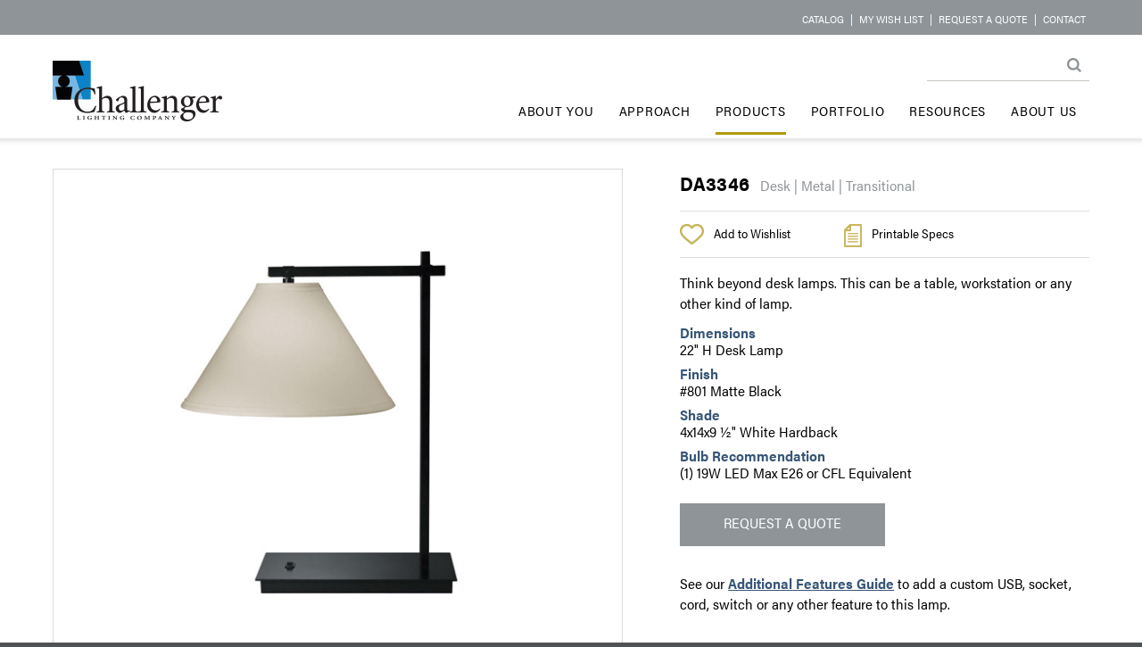

--- FILE ---
content_type: text/html; charset=utf-8
request_url: https://challengerlighting.com/products/desk/da3346/
body_size: 16557
content:
<!DOCTYPE html>
<html>
    <head>
        <meta charset="utf-8" />
        <meta name="viewport" content="width=device-width, initial-scale=1.0">
        <meta name="p:domain_verify" content="b8bc437da29445f4abb28a5e00939b17" />
        <title>DA3346 | Challenger Lighting</title>
        <script src="/js/jquery.min.js"></script>
        <script src="/js/parallax.min.js"></script>
        <link href="/css/RTStyles.css" rel="stylesheet" />
        <link href="/css/challenger.css" rel="stylesheet" />  
        <link href="/css/grid.css" rel="stylesheet" />           
        <link rel="shortcut icon" href="/favicon.ico" type="image/x-icon" />
        <link rel="apple-touch-icon" sizes="57x57" href="/images/icons/apple-icon-57x57.png">
        <link rel="apple-touch-icon" sizes="60x60" href="/images/icons/apple-icon-60x60.png">
        <link rel="apple-touch-icon" sizes="72x72" href="/images/icons/apple-icon-72x72.png">
        <link rel="apple-touch-icon" sizes="76x76" href="/images/icons/apple-icon-76x76.png">
        <link rel="apple-touch-icon" sizes="114x114" href="/images/icons/apple-icon-114x114.png">
        <link rel="apple-touch-icon" sizes="120x120" href="/images/icons/apple-icon-120x120.png">
        <link rel="apple-touch-icon" sizes="144x144" href="/images/icons/apple-icon-144x144.png">
        <link rel="apple-touch-icon" sizes="152x152" href="/images/icons/apple-icon-152x152.png">
        <link rel="apple-touch-icon" sizes="180x180" href="/images/icons/apple-icon-180x180.png">
        <link rel="icon" type="image/png" sizes="192x192" href="/images/icons/android-icon-192x192.png">
        <link rel="icon" type="image/png" sizes="32x32" href="/images/icons/favicon-32x32.png">
        <link rel="icon" type="image/png" sizes="96x96" href="/images/icons/favicon-96x96.png">
        <link rel="icon" type="image/png" sizes="16x16" href="/images/icons/favicon-16x16.png">
        <link rel="manifest" href="/manifest.json">
        <meta name="mobile-web-app-capable" content="yes">
        <meta name="apple-mobile-web-app-capable" content="yes" />
        <meta name="msapplication-TileColor" content="#1884c6">
        <meta name="msapplication-TileImage" content="/images/icons/ms-icon-144x144.png">
        <meta name="theme-color" content="#1884c6">
        <script type="text/javascript" src="/js/jquery.lazyload.js"></script>
        <script type="text/javascript">
            function showSubNav(theNav) {
                hideAllSubNav();
                theNav.nextSibling.nextSibling.style.display = 'block';                
            }
            function hideSubNav(theNav,event) {
                //this is the original element the event handler was assigned to
                if (event) {
                    var e = event.toElement || event.relatedTarget;
                    //check for all children levels (checking from bottom up)
                    while (e && e.parentNode && e.parentNode != window) {
                        if (e.parentNode == theNav || e == theNav) {
                            if (e.preventDefault) e.preventDefault();
                            return false;
                        }
                        e = e.parentNode;
                    }
                }
                //Do something u need here
                if (theNav) {
                    theNav.style.display = 'none';
                }
            }
            /* mooved to top navigation partial!
            function hideAllSubNav() {
                //loop and hide sub navs.. call this one first before show.. add it to the main links!!
                //generate this with the nav output!
                document.getElementById("subNav1").style.display = 'none';
            }*/
            function hideMainBorder(theNav, event) {
                //this is the original element the event handler was assigned to
                if (event) {
                    var e = event.toElement || event.relatedTarget;
                    //check for all children levels (checking from bottom up)
                    while (e && e.parentNode && e.parentNode != window) {
                        if (e.parentNode == theNav || e == theNav) {
                            if (e.preventDefault) e.preventDefault();
                            return false;
                        }
                        e = e.parentNode;
                    }
                }
                //Do something u need here
                $(theNav).children("a.mainNavItem").removeClass("mainNavItemActive");
                hideSubNav($(theNav).children("div.subNavItems")[0]);
                //.id;
            }
            $(document).ready(function () {
                $(".mainNavItem").mouseenter(function () {
                    $(this).addClass("mainNavItemActive");
                });
                $("div.mainNavItem").mouseout(function (evt) {
                    hideMainBorder(this, evt);
                    //$(this).children("a.mainNavItem").removeClass("mainNavItemActive");
                });
                $(".subNavItem").mouseenter(function () {
                    $(this).addClass("subNavItemActive");
                });
                $(".subNavItem").mouseout(function () {
                    $(this).removeClass("subNavItemActive");
                });
            });
            function runsearch() {
                document.forms['searchForm'].submit();
            }
            function getUrlParameter(sParam) {
                var sPageURL = decodeURIComponent(window.location.search.substring(1)),
                    sURLVariables = sPageURL.split('&'),
                    sParameterName,
                    i;

                for (i = 0; i < sURLVariables.length; i++) {
                    sParameterName = sURLVariables[i].split('=');

                    if (sParameterName[0] === sParam) {
                        return sParameterName[1] === undefined ? true : sParameterName[1];
                    }
                }
            };
			/*
Firefox super responsive scroll 
*/
(function(doc) {

  var root = doc.documentElement,
      scrollbarWidth, scrollEvent;

  // Not ideal, but better than UA sniffing.
  if ("MozAppearance" in root.style) {

    // determine the vertical scrollbar width
    scrollbarWidth = root.clientWidth;
    root.style.overflow = "scroll";
    scrollbarWidth -= root.clientWidth;
    root.style.overflow = "";

    // create a synthetic scroll event
    scrollEvent = doc.createEvent("UIEvent")
    scrollEvent.initEvent("scroll", true, true);

    // event dispatcher
    function scrollHandler() {
      doc.dispatchEvent(scrollEvent)
    }

    // detect mouse events in the document scrollbar track
    doc.addEventListener("mousedown", function(e) {
      if (e.clientX > root.clientWidth - scrollbarWidth) {
        doc.addEventListener("mousemove", scrollHandler, false);
        doc.addEventListener("mouseup", function() {
          doc.removeEventListener("mouseup", arguments.callee, false);
          doc.removeEventListener("mousemove", scrollHandler, false);
        }, false)
      }
    }, false)

    // override mouse wheel behaviour.
    doc.addEventListener("DOMMouseScroll", function(e) {
      // Don't disable hot key behaviours
      if (!e.ctrlKey && !e.shiftKey) {
        root.scrollTop += e.detail * 16;
        scrollHandler.call(this, e);
        e.preventDefault()
      }
    }, false)

  }
})(document);
        </script>
        <script src="/js/navFunctions.js"></script>
        <script src="https://use.typekit.net/frn0rlf.js"></script>
		<script src="/js/jquery.validate.min.js" type="text/javascript"></script>
		<script src="/js/jquery.validate.unobtrusive.min.js" type="text/javascript"></script>
        <script>try{Typekit.load({ async: true });}catch(e){}</script>
        <script>
          (function(i,s,o,g,r,a,m){i['GoogleAnalyticsObject']=r;i[r]=i[r]||function(){
          (i[r].q=i[r].q||[]).push(arguments)},i[r].l=1*new Date();a=s.createElement(o),
          m=s.getElementsByTagName(o)[0];a.async=1;a.src=g;m.parentNode.insertBefore(a,m)
          })(window,document,'script','https://www.google-analytics.com/analytics.js','ga');

          ga('create', 'UA-23438324-1', 'auto');
          ga('send', 'pageview');
        </script>
    </head>
    <body>
        <header id="header" style="z-index:15;position:fixed;top:0;">
            <div class="topBar">
                <div class="innerContainer">
                    <div class="topBarNav">
                        <a href="/catalog/" target="_blank" class="topBarNavItem">Catalog</a> | <a href="/wish-list/" class="topBarNavItem">My Wish List</a> | <a href="/about-us/request-a-quote/" class="topBarNavItem">Request a Quote</a> | <a href="/about-us/Contact/" class="topBarNavItem">Contact</a><!-- | <a href="/about-us/find-a-rep/" class="topBarNavItem">Rep Locator</a>-->
                    </div>
                </div>
            </div>
            <div class="innerContainer">
                <div class="logo">
                    <div>
                        <a href="/" id="logo"><img src="/images/common/challengerLogo.png"/></a>
                        <span class="byline"></span>
                    </div>
                </div> 
                <div class="searchContainer"><form action="/site-search/" name="searchForm"><input type="text" name="search" class="theSearchBox" /><a href="javascript:runsearch();"><img src="/images/common/searchButton.png" class="searchButton" /></a></form></div>
                <div class="mainNavContainer">                    

<!-- Top Nav -->
<script type="text/javascript">
    function hideAllSubNav() {
        var thisSub = 'subNav';
                    document.getElementById(thisSub.concat('_3421')).style.display = 'none';
                    document.getElementById(thisSub.concat('_3421')).style.display = 'none';
                    document.getElementById(thisSub.concat('_3422')).style.display = 'none';
                    document.getElementById(thisSub.concat('_3422')).style.display = 'none';
                    document.getElementById(thisSub.concat('_3422')).style.display = 'none';
                    document.getElementById(thisSub.concat('_3422')).style.display = 'none';
                    document.getElementById(thisSub.concat('_3422')).style.display = 'none';
                    document.getElementById(thisSub.concat('_3422')).style.display = 'none';
                    document.getElementById(thisSub.concat('_3422')).style.display = 'none';
                    document.getElementById(thisSub.concat('_3422')).style.display = 'none';
                    document.getElementById(thisSub.concat('_3422')).style.display = 'none';
                    document.getElementById(thisSub.concat('_3422')).style.display = 'none';
                    document.getElementById(thisSub.concat('_3677')).style.display = 'none';
                    document.getElementById(thisSub.concat('_3677')).style.display = 'none';
                    document.getElementById(thisSub.concat('_3677')).style.display = 'none';
                    document.getElementById(thisSub.concat('_3677')).style.display = 'none';
                    document.getElementById(thisSub.concat('_3677')).style.display = 'none';
                    document.getElementById(thisSub.concat('_3482')).style.display = 'none';
                    document.getElementById(thisSub.concat('_3482')).style.display = 'none';
                    document.getElementById(thisSub.concat('_3482')).style.display = 'none';
                    document.getElementById(thisSub.concat('_3482')).style.display = 'none';
                    document.getElementById(thisSub.concat('_3482')).style.display = 'none';
                    document.getElementById(thisSub.concat('_3482')).style.display = 'none';
    }
    function showNavImage(theImage, theNav) {
        document.getElementById("theRollHolder").src = "";
        if (theNav == 'Program') {
            $("#rollHolderDiv").css("margin-top", "106px");
        } else {
            $("#rollHolderDiv").css("margin-top", "0px");
        }
        document.getElementById("theRollHolder").src = theImage;
        
    }
    $(document).ready(function () {
        $.each($(".lastSubNavItems"), function () {
            last = -302 + $(this).parent().width();
            $(this).css("left", last + "px");
        });
    });
</script>
 <div class="mainNav iconHide" id="mainNav">    

            <div class="mainNavItem">
                <a href="/about-you/" class="mainNavItem" onmouseover="hideAllSubNav();">About You</a>
            </div>
            <div class="mainNavItem">
                <a href="/approach/" class="mainNavItem" onmouseover="showSubNav(this);">Approach</a>
                <div class="subNavItems " onmouseout="hideSubNav(this,event);" id='subNav_3421'>

                    



                        <a href="/approach/custom-capabilities/" class="subNavItem" >Custom Capabilities</a>
                        <a href="/approach/manufacturing-flexibility/" class="subNavItem" >Manufacturing Flexibility</a>
                    

                </div>
            </div>
            <div class="mainNavItem">
                <a href="/products/" class="mainNavItem mainNavItemOn" onmouseover="showSubNav(this);">Products</a>
                <div class="subNavItems productSubNavItems subNavItemsOn" onmouseout="hideSubNav(this,event);" id='subNav_3422'>

                    <div style="width:50%;float:left;">



                        <a href="/products/new/" class="subNavItem"  onmouseover="showNavImage('/media/1012/pgimagenew.jpg','New');" onmouseout="showNavImage('/media/1018/pgimagedesk.jpg','');">New</a>
                        <a href="/products/table/" class="subNavItem"  onmouseover="showNavImage('/media/1014/pgimagetable.jpg','Table');" onmouseout="showNavImage('/media/1018/pgimagedesk.jpg','');">Table</a>
                        <a href="/products/workstation/" class="subNavItem"  onmouseover="showNavImage('/media/1016/pgimageworkstation.jpg','Workstation');" onmouseout="showNavImage('/media/1018/pgimagedesk.jpg','');">Workstation</a>
                        <a href="/products/desk/" class="subNavItem subNavItemOn"  onmouseover="showNavImage('/media/1018/pgimagedesk.jpg','Desk');" onmouseout="showNavImage('/media/1018/pgimagedesk.jpg','');">Desk</a>
                        <a href="/products/floor/" class="subNavItem"  onmouseover="showNavImage('/media/1019/pgimagefloor.jpg','Floor');" onmouseout="showNavImage('/media/1018/pgimagedesk.jpg','');">Floor</a>
                        <a href="/products/headboard/" class="subNavItem"  onmouseover="showNavImage('/media/1020/pgimageheadboard.jpg','Headboard');" onmouseout="showNavImage('/media/1018/pgimagedesk.jpg','');">Headboard</a>
                        <a href="/products/sconcewall/" class="subNavItem"  onmouseover="showNavImage('/media/1013/pgimagesconce.jpg','Sconce/Wall');" onmouseout="showNavImage('/media/1018/pgimagedesk.jpg','');">Sconce/Wall</a>
                        <a href="/products/ceiling/" class="subNavItem"  onmouseover="showNavImage('/media/1017/pgimageceiling.jpg','Ceiling');" onmouseout="showNavImage('/media/1018/pgimagedesk.jpg','');">Ceiling</a>
                        <a href="/products/vanity/" class="subNavItem"  onmouseover="showNavImage('/media/1015/pgimagevanity.jpg','Vanity');" onmouseout="showNavImage('/media/1018/pgimagedesk.jpg','');">Vanity</a>
                        <a href="/products/programs/" class="subNavItem"  onmouseover="showNavImage('/media/2725/sa4707_thumbnail.jpg','Programs');" onmouseout="showNavImage('/media/1018/pgimagedesk.jpg','');">Programs</a>
                    </div>
                        <div style="width:50%;float:left;" id="rollHolderDiv">
                            <img src="/media/1018/pgimagedesk.jpg" id="theRollHolder" />
                        </div>

                </div>
            </div>
            <div class="mainNavItem">
                <a href="/portfolio/" class="mainNavItem" onmouseover="hideAllSubNav();">Portfolio</a>
            </div>
            <div class="mainNavItem">
                <a href="/resources/" class="mainNavItem" onmouseover="showSubNav(this);">Resources</a>
                <div class="subNavItems lastSubNavItems" onmouseout="hideSubNav(this,event);" id='subNav_3677'>

                    

                        <a href="/catalog/" class="subNavItem" target="_blank">Catalog</a>


                        <a href="/resources/tips/" class="subNavItem" >Tips</a>
                        <a href="/resources/finish-guide/" class="subNavItem" >Finish Guide</a>
                        <a href="/resources/shade-guide/" class="subNavItem" >Shade Guide</a>
                        <a href="/resources/additional-features-guide/" class="subNavItem" >Additional Features Guide</a>
                        <a href="/resources/warranty-care-maintenance/" class="subNavItem" >Warranty, Care &amp; Maintenance</a>
                    

                </div>
            </div>
            <div class="mainNavItem">
                <a href="/about-us/" class="mainNavItem" onmouseover="showSubNav(this);">About Us</a>
                <div class="subNavItems lastSubNavItems" onmouseout="hideSubNav(this,event);" id='subNav_3482'>

                    



                        <a href="/about-us/diversity/" class="subNavItem" >Diversity</a>
                        <a href="/about-us/sustainability/" class="subNavItem" >Sustainability</a>
                        <a href="/about-us/team/" class="subNavItem" >Team</a>
                        <a href="/about-us/request-a-quote/" class="subNavItem" >Request a Quote</a>
                        <a href="/about-us/contact/" class="subNavItem" >Contact</a>
                        <a href="/about-us/news/" class="subNavItem" >News</a>
                    

                </div>
            </div>
    </div>
    <div class="animenubar" onclick="toggleMenu(this)" id="navWidget">
        <div class="bar1"></div>
        <div class="bar2"></div>
        <div class="bar3"></div>
    </div>
    <!-- /Top Nav -->

                </div>
            </div>
        </header>
        
<script type="text/javascript" src="/js/common.js"></script>
<script src="/js/simpleCart.min.js" type="text/javascript"></script>
<script type="text/javascript">
$(document).ready(function() {
	simpleCart({
    // "div" or "table" - builds the cart as a
    // table or collection of divs
    cartStyle: "table",
		checkout: {
			type: "SendForm" ,
			url: "/RequestAQuote/"
		}
	});
	simpleCart.bind("afterAdd", function (item, isNew) {
	    /*if (isNew) {
	        alert(item.get('name') + " was added to the cart");
	    } else {
	        alert(item.get('name') + " was upated in the cart");
	    }*/
	    showCartMessage();
	});
	    //fixHeight();

    $("img.lazy").lazyload({
        effect: "fadeIn"
    });

});
function clearForm() {
	simpleCart.empty();
}	//simpleCart.bind( 'beforeSave' , function(){
	//alert("simpleCart is about to save some stuff!" );
	//});
</script>	
<style>
    #logoproduct {
        display:none;
    }
    @media print {
        body,html {
            background-color:#fff;
        }
        #logoproduct {
            position:fixed;
            display:block;
            top:128px;
            right:50px;
            display:block;
        }
        #relatedProds {
            display: none;
        }
        .portThumb {
            display:none;
        }
        .productHeroImageInner {
            background-image: none !important;
        }
        #clients {
            display: none;
        }
        #topDetailProvider {
            display:none;
        }
        #signUp {
            display: none;
        }

        #socialAddress {
            display: none;
        }

        #header {
            display: none;
        }

        .productImage {
            width: 50%;
            opacity:1;
        }

        .productPage {
            padding-top: 50px;
        }

        .productHeader {
            position: absolute;
            top: 10px;
        }

        .icon {
            display: none;
        }

        .iconText {
            display: none;
        }

        .iconTextDivider {
            display: none;
        }

        .quoteSubmitter {
            display: none;
        }

        .footerLinks {
            display: none;
        }

        .wbencFoot {
            display: none;
        }
        #copyright {
            background-color:transparent;
        }
        .copyrightContent {
            margin-top: 30px;
        }
        .copyrightInner {
           color:#000;
           clear:both;
        }
        #newsFind {
            display:none;
        }
        .productDetails {
            clear:both;
        }
    } 
</style>
<div class="contentPage productPage">
    <div class="innerContainer">
        <div class="productHeroImage">

            <div class="productHeroImageInner" id="prodHero" style="background-image:url('/media/1845/da3346_med.jpg');">
                <img src="/media/1845/da3346_med.jpg" class="productImage" />
            </div>
            <img id="logoproduct" src="/images/common/challengerLogo.png" />
           <!-- <br/> -->
            <div class="icon"><a href="javascript:void(0);" onclick="showEnlargedImage();"><img src="/images/products/enlargeIcon.png" /></a></div><div class="iconText"><a href="javascript:void(0);" onclick="showEnlargedImage();" style="font-weight:normal;">Enlarge</a></div><div class="iconTextDivider">&nbsp;|&nbsp;</div><div class="icon pinIcon">
                <a data-pin-do="buttonBookmark" data-pin-tall="true" data-pin-round="true" data-pin-media="https://challengerlighting.com//media/1845/da3346_med.jpg" data-pin-save="false" href="https://www.pinterest.com/pin/create/button/"><img src="//assets.pinterest.com/images/pidgets/pinit_fg_en_round_red_32.png" /></a><!-- <a data-pin-do="buttonBookmark" data-pin-tall="true" data-pin-save="true" href="https://www.pinterest.com/pin/create/button/"></a>
            <img src="~/images/products/pinIcon.png" /> --></div><div class="iconText iconPinText">Pin it!</div>





            <style>
                #theLargeImageBox {
                   /*  padding:10%; */
                    background-color:#fff;
                   /* padding-top: 51px;
                    padding-bottom: 51px; */
                    padding-left: 5px;
                    padding-right: 5px;
                }
            </style>


            <div class="largeImageContainer" onclick="hideEnlargedImage();"> 
                <div style="margin:auto;position:relative;">                    
                    <div style="margin:0 auto;position:relative;display:inline-block;">
                        

                        <div id="theLargeImageBox" style="background-image:url('/media/1844/da3346_lg.jpg');background-repeat:no-repeat;background-size: 98%;background-position:center center;background-size:fill;" onclick="hideEnlargedImage();">
                            <img src="/media/1844/da3346_lg.jpg" id="theLargeImage" style="opacity:0;" />
                        </div>

                            <div style="position:absolute;right:10px;top:10px;cursor:pointer;" onclick="hideEnlargedImage();"><img src="/images/common/closeButton.gif" /></div>                        
                    </div>
                </div>
            </div>
            <div class="cartMessageContainer" onclick="hideCartMessage();">
                <div class="contentPageHeadline" style="text-transform:none;">
                    Wish List Successfully Updated
                </div>  
            </div>

        </div>
        <div class="productDetails">

            <span class="productHeader"><span class="productNumber">DA3346</span> &nbsp; <span style="white-space:nowrap;color:#8e9498;">Desk | Metal | Transitional</span></span>           
            <hr class="productDetailsDivider" style="margin-bottom: 14px;" id="topDetailProvider"/>
            <span class="simpleCart_shelfItem">
                <input type="hidden" style="width:34px;padding-left:4px;" class="item_Quantity" value="1" id="qty_DA3346" />
                <span class="item_nodeID" style="display:none;">4010</span>
                <span class="item_name" style="display:none;">DA3346</span>
                <span class="item_url" style="display:none;">/products/desk/da3346/</span>
                <span class="item_productGroup" style="display:none;">Desk</span>
                <span class="item_thumb" style="display:none;">/media/1846/da3346_thumbnail.jpg</span>
                <a href="javascript:void(0);" class="item_add" style="color:#000;font-weight:normal;"><div class="icon"><img src="/images/products/wishListIcon.png" /></div><div class="iconText" style="margin-top:0px;">Add to Wishlist</div></a>
            </span>
            <div class="specsIcon"><a href="javascript:window.print();" style="color:#000;font-weight:normal;"><div class="icon"><img src="/images/products/printIcon.png" /></div><div class="iconText" style="margin-top:0px;">Printable Specs</div></a></div>
            <hr class="productDetailsDivider" />
            <div style="margin-top:10px;margin-bottom:10px;">Think beyond desk lamps. This can be a table, workstation or any other kind of lamp.</div>
                    <div class="productDetailTitle">Dimensions</div>
                    <span>22&quot; H Desk Lamp</span><br />
                    <div class="productDetailTitle">Finish</div>
                    <span>#801 Matte Black</span><br />
                    <div class="productDetailTitle">Shade</div>
                    <span>4x14x9 &#189;&quot; White Hardback</span><br />
                    <div class="productDetailTitle">Bulb Recommendation</div>
                    <span>(1) 19W LED Max E26 or CFL Equivalent</span><br />
            
            <br/>
            <a href="/about-us/request-a-quote?quoteProd=DA3346" style="text-decoration:none;"><div class="submitter quoteSubmitter">Request a Quote</div></a>
            See our <a href="/resources/additional-features-guide/" style="text-decoration:underline;">Additional Features Guide</a> to add a custom USB, socket, cord, switch or any other feature to this lamp.
            <div class="productDetailTitle" style="height:8px;"></div><span class="programMessage"></span>
            </div>
     </div>
    <div class="innerContainer" id="relatedProds">
        <div class="productListLeft">
            <div class="pageSectionTitles">Related Products</div>
                <br style="clear:both" />
                    <a href="/products/desk/da3302/" class="productLink">
                        <div style="width:31%;margin-right:1%;margin-left:1%;margin-bottom:20px;border:1px solid #fff;float:left;position:relative;cursor:pointer;text-align:center" onmouseover="showRoll(this);" onmouseout="hideRoll(this);" touchstart="showRoll(this);" touchend="hideRoll(this);">
                            <div style="position:absolute;top:0px;left:0px;width:100%;height:100%;background-color:rgba(255, 255, 255, .4);text-align:center;display:none;">
                                <!-- <div style="margin:auto;padding-top:45%;color:#fff;font-size:18px;text-decoration:underline;">DA3302</div>-->
                            </div>

                            <img class="prodNavImage lazy" data-original="/media/1840/da3302_thumbnail.jpg" style="width:100%;" />
                            <span class="productLinkName">DA3302</span>
                        </div>
                    </a>
                    <a href="/products/desk/da4813/" class="productLink">
                        <div style="width:31%;margin-right:1%;margin-left:1%;margin-bottom:20px;border:1px solid #fff;float:left;position:relative;cursor:pointer;text-align:center" onmouseover="showRoll(this);" onmouseout="hideRoll(this);" touchstart="showRoll(this);" touchend="hideRoll(this);">
                            <div style="position:absolute;top:0px;left:0px;width:100%;height:100%;background-color:rgba(255, 255, 255, .4);text-align:center;display:none;">
                                <!-- <div style="margin:auto;padding-top:45%;color:#fff;font-size:18px;text-decoration:underline;">DA4813</div>-->
                            </div>

                            <img class="prodNavImage lazy" data-original="/media/3435/da4813.jpg" style="width:100%;" />
                            <span class="productLinkName">DA4813</span>
                        </div>
                    </a>
                    <a href="/products/desk/da5693/" class="productLink">
                        <div style="width:31%;margin-right:0px;margin-left:1%;margin-bottom:20px;border:1px solid #fff;float:left;position:relative;cursor:pointer;text-align:center" onmouseover="showRoll(this);" onmouseout="hideRoll(this);" touchstart="showRoll(this);" touchend="hideRoll(this);">
                            <div style="position:absolute;top:0px;left:0px;width:100%;height:100%;background-color:rgba(255, 255, 255, .4);text-align:center;display:none;">
                                <!-- <div style="margin:auto;padding-top:45%;color:#fff;font-size:18px;text-decoration:underline;">DA5693</div>-->
                            </div>

                            <img class="prodNavImage lazy" data-original="/media/4308/da5693.jpg" style="width:100%;" />
                            <span class="productLinkName">DA5693</span>
                        </div>
                    </a>
                    <a href="/products/desk/da4434/" class="productLink">
                        <div style="width:31%;margin-right:1%;margin-left:1%;margin-bottom:20px;border:1px solid #fff;float:left;position:relative;cursor:pointer;text-align:center" onmouseover="showRoll(this);" onmouseout="hideRoll(this);" touchstart="showRoll(this);" touchend="hideRoll(this);">
                            <div style="position:absolute;top:0px;left:0px;width:100%;height:100%;background-color:rgba(255, 255, 255, .4);text-align:center;display:none;">
                                <!-- <div style="margin:auto;padding-top:45%;color:#fff;font-size:18px;text-decoration:underline;">DA4434</div>-->
                            </div>

                            <img class="prodNavImage lazy" data-original="/media/1915/da4434_thumbnail.jpg" style="width:100%;" />
                            <span class="productLinkName">DA4434</span>
                        </div>
                    </a>
                    <a href="/products/desk/da4943/" class="productLink">
                        <div style="width:31%;margin-right:1%;margin-left:1%;margin-bottom:20px;border:1px solid #fff;float:left;position:relative;cursor:pointer;text-align:center" onmouseover="showRoll(this);" onmouseout="hideRoll(this);" touchstart="showRoll(this);" touchend="hideRoll(this);">
                            <div style="position:absolute;top:0px;left:0px;width:100%;height:100%;background-color:rgba(255, 255, 255, .4);text-align:center;display:none;">
                                <!-- <div style="margin:auto;padding-top:45%;color:#fff;font-size:18px;text-decoration:underline;">DA4943</div>-->
                            </div>

                            <img class="prodNavImage lazy" data-original="/media/3650/da4943v2.jpg" style="width:100%;" />
                            <span class="productLinkName">DA4943</span>
                        </div>
                    </a>
                    <a href="/products/desk/da3206/" class="productLink">
                        <div style="width:31%;margin-right:0px;margin-left:1%;margin-bottom:20px;border:1px solid #fff;float:left;position:relative;cursor:pointer;text-align:center" onmouseover="showRoll(this);" onmouseout="hideRoll(this);" touchstart="showRoll(this);" touchend="hideRoll(this);">
                            <div style="position:absolute;top:0px;left:0px;width:100%;height:100%;background-color:rgba(255, 255, 255, .4);text-align:center;display:none;">
                                <!-- <div style="margin:auto;padding-top:45%;color:#fff;font-size:18px;text-decoration:underline;">DA3206</div>-->
                            </div>

                            <img class="prodNavImage lazy" data-original="/media/1828/da3206_thumbnail.jpg" style="width:100%;" />
                            <span class="productLinkName">DA3206</span>
                        </div>
                    </a>
                    <a href="/products/desk/da4279/" class="productLink">
                        <div style="width:31%;margin-right:1%;margin-left:1%;margin-bottom:20px;border:1px solid #fff;float:left;position:relative;cursor:pointer;text-align:center" onmouseover="showRoll(this);" onmouseout="hideRoll(this);" touchstart="showRoll(this);" touchend="hideRoll(this);">
                            <div style="position:absolute;top:0px;left:0px;width:100%;height:100%;background-color:rgba(255, 255, 255, .4);text-align:center;display:none;">
                                <!-- <div style="margin:auto;padding-top:45%;color:#fff;font-size:18px;text-decoration:underline;">DA4279</div>-->
                            </div>

                            <img class="prodNavImage lazy" data-original="/media/1885/da4279_thumbnail.jpg" style="width:100%;" />
                            <span class="productLinkName">DA4279</span>
                        </div>
                    </a>
                    <a href="/products/desk/da5109/" class="productLink">
                        <div style="width:31%;margin-right:1%;margin-left:1%;margin-bottom:20px;border:1px solid #fff;float:left;position:relative;cursor:pointer;text-align:center" onmouseover="showRoll(this);" onmouseout="hideRoll(this);" touchstart="showRoll(this);" touchend="hideRoll(this);">
                            <div style="position:absolute;top:0px;left:0px;width:100%;height:100%;background-color:rgba(255, 255, 255, .4);text-align:center;display:none;">
                                <!-- <div style="margin:auto;padding-top:45%;color:#fff;font-size:18px;text-decoration:underline;">DA5109</div>-->
                            </div>

                            <img class="prodNavImage lazy" data-original="/media/3441/da5109.jpg" style="width:100%;" />
                            <span class="productLinkName">DA5109</span>
                        </div>
                    </a>
                    <a href="/products/desk/da5690/" class="productLink">
                        <div style="width:31%;margin-right:0px;margin-left:1%;margin-bottom:20px;border:1px solid #fff;float:left;position:relative;cursor:pointer;text-align:center" onmouseover="showRoll(this);" onmouseout="hideRoll(this);" touchstart="showRoll(this);" touchend="hideRoll(this);">
                            <div style="position:absolute;top:0px;left:0px;width:100%;height:100%;background-color:rgba(255, 255, 255, .4);text-align:center;display:none;">
                                <!-- <div style="margin:auto;padding-top:45%;color:#fff;font-size:18px;text-decoration:underline;">DA5690</div>-->
                            </div>

                            <img class="prodNavImage lazy" data-original="/media/4307/da5690.jpg" style="width:100%;" />
                            <span class="productLinkName">DA5690</span>
                        </div>
                    </a>
                                <br style="clear:both" />
                                <br style="clear:both" />

        </div>
        <div class="productSearchRight contentPageInnerContent">

<style>
    input.productNumber {
        border: 0px solid transparent;
        height:61px;
        width:100%;
        background:url('/images/products/searchIcon.png') no-repeat right top; 
        color:#000; 
        padding-left:14px; 
        padding-right: 69px;
        margin-bottom:20px;
        font-size:20px;
        border:1px solid #d9d9d9;
        font-weight:normal;
    }
</style>
<script type="text/javascript">
    jQuery(document).ready(function ($) {        
        if (window.history && window.history.pushState) {
            $(window).on('popstate', function () {
                var hashLocation = location.hash;
                var hashSplit = hashLocation.split("#!/");
                var hashName = hashSplit[1];
                if (hashName !== '') {
                    var hash = window.location.hash;
                    if (hash === '') {
                        //alert('Back button was pressed.');
                        returnToContent();
                    }
                }
            });
        }
        submitProdSearch();
    });
    function searchHash() {
        if (window.history && window.history.pushState) {
            var hashLocation = location.hash;
            var hashSplit = hashLocation.split("#!/");
            var hashName = hashSplit[1];
            if (hashName !== '') {
                var hash = window.location.hash;
                if (hash === '') {
                    window.history.pushState('forward', null, './#finder');
                }
            } else {
                window.history.pushState('forward', null, './#finder');
            }
            //window.history.pushState('forward', null, './#finder');
        }
    }
// this is the id of the form
    /*$("#prodSearchForm").submit(function(e) {
    var url = ""; // the script where you handle the form input.
    $.ajax({
           type: "POST",
           url: url,
           data: $("#prodSearchForm").serialize(), // serializes the form's elements.
           success: function(data)
           {
               alert(data); // show response from the php script.
           }
         });

    alert("in submit by ajax");

    e.preventDefault(); // avoid to execute the actual submit of the form.
});*/

    function submitProdSearchButton() {
        if ($("#prodSearchForm .submitter").html() == "SEARCH") {
            //run search
            submitProdSearch();
        } else {
            //clear search
            returnToContent();
        }
    }
    function submitProdSearch(e) {

        var searchElement = $('#searching').detach();
        //$('#parentNode').append(element);
        $('body').prepend(searchElement);
        $('#searching').css("display", "block");
        $("#prodSearchForm .submitter").html("CLEAR SEARCH");

    var url = "/products/product-finder/"; // the script where you handle the form input.
    //alert($("#prodSearchForm").serialize());
   $.ajax({
          type: "POST",
          url: url,
          data: $("#prodSearchForm").serialize(), // serializes the form's elements.
          success: function(data)
          {
              //alert(data); // show response from the php script.
              var element = $('#theProductFinderResults').detach();
              //$('#parentNode').append(element);
              $('.productListLeft').parent().prepend(element);
              //$(".productListLeft").after(element);
              $(".productListLeft").css("display", "none");
              //$(".contentPageIntroText").css("display", "none");
              //$("#prodBR").css("display", "none");
              $("#theProductFinderResults").html(data);
              $("#theProductFinderResults").css("display", "block");
              $('#searching').css("display", "none");              
              //theProductFinderResults
              $("img.lazy").lazyload({
                  effect: "fadeIn"
              });
             
              
          }
   });

   

        
    //alert("in submit by ajax");
   if (e != undefined) {
       e.preventDefault(); // avoid to execute the actual submit of the form.
   }
}

$(document).ready(function () {
    var timerid;
    $("#productNumberSearcher").keyup(function () {        
        clearTimeout(timerid);
        //if ($(this).val().length > 1) {
            timerid = setTimeout(function () { submitProdSearch(); }, 500);
        //}
    });
});
/*
$("#productNumberSearcher").keyup(function () {
    //    var form = this;
    alert("keyup");
    clearTimeout(timerid);
    timerid = setTimeout(function () { submitProdSearch(); }, 500);
});*/
</script>
<div class="searchingIcon" id="searching"><img src="/images/common/ajax-loader.gif" /><br/>Searching</div>
<div class="pageSectionTitles">Search</div>
<br style="clear:both;" />
<div class="productListLeft" id="theProductFinderResults" style="display:none;"></div>
<form name="prodSearchForm" id="prodSearchForm" method="post" onsubmit="submitProdSearch(event);">
    <div style="position:relative;"><input type="text" placeholder="Product Number" id="productNumberSearcher" name="productNumber" class="productNumber" />
    <div style="position:absolute;right:0px;top:0px;height:61px;width:61px;cursor:pointer;" onclick="submitProdSearch();"><img src="/images/common/shim.gif" style="height:61px;width:61px;"/></div>
    </div>
    <div class="submitter" onclick="submitProdSearchButton();">SEARCH</div>
        <!--<div class="searchFilterBox" style="width:100%;border:1px solid #d9d9d9;margin-bottom:20px;">
            <div class="searchFilterBoxTitle" style="border-bottom:1px solid #d9d9d9;width:100%;padding:18px 10px 12px 20px;">Type</div>
            <div class="searchFilterBoxItems" style="width:100%;padding:10px 10px 12px 20px;">
                    <input type="checkbox" class="prodCheckbox" name="type" value="3530" onchange="submitProdSearch();" /><span>New</span><br />
                    <input type="checkbox" class="prodCheckbox" name="type" value="3428" onchange="submitProdSearch();" /><span>Table</span><br />
                    <input type="checkbox" class="prodCheckbox" name="type" value="3606" onchange="submitProdSearch();" /><span>Workstation</span><br />
                    <input type="checkbox" class="prodCheckbox" name="type" value="3642" onchange="submitProdSearch();" /><span>Desk</span><br />
                    <input type="checkbox" class="prodCheckbox" name="type" value="3427" onchange="submitProdSearch();" /><span>Floor</span><br />
                    <input type="checkbox" class="prodCheckbox" name="type" value="3652" onchange="submitProdSearch();" /><span>Headboard</span><br />
                    <input type="checkbox" class="prodCheckbox" name="type" value="3440" onchange="submitProdSearch();" /><span>Sconce/Wall</span><br />
                    <input type="checkbox" class="prodCheckbox" name="type" value="3429" onchange="submitProdSearch();" /><span>Ceiling</span><br />
                    <input type="checkbox" class="prodCheckbox" name="type" value="3518" onchange="submitProdSearch();" /><span>Vanity</span><br />
                    <input type="checkbox" class="prodCheckbox" name="type" value="3541" onchange="submitProdSearch();" /><span>Programs</span><br />
            </div>
        </div> -->
        <div class="searchFilterBox" style="width:100%;border:1px solid #d9d9d9;margin-bottom:20px;">
            <div class="searchFilterBoxTitle" style="border-bottom:1px solid #d9d9d9;width:100%;padding:18px 10px 12px 20px;">Type</div>
            <div class="searchFilterBoxItems" style="width:100%;padding:10px 10px 12px 20px;">
                    <input type="checkbox" class="prodCheckbox" name="type" value="134" onchange="submitProdSearch();" /><span>New</span><br />
                    <input type="checkbox" class="prodCheckbox" name="type" value="135" onchange="submitProdSearch();" /><span>Table</span><br />
                    <input type="checkbox" class="prodCheckbox" name="type" value="136" onchange="submitProdSearch();" /><span>Workstation</span><br />
                    <input type="checkbox" class="prodCheckbox" name="type" value="137" onchange="submitProdSearch();" /><span>Desk</span><br />
                    <input type="checkbox" class="prodCheckbox" name="type" value="138" onchange="submitProdSearch();" /><span>Floor</span><br />
                    <input type="checkbox" class="prodCheckbox" name="type" value="139" onchange="submitProdSearch();" /><span>Headboard</span><br />
                    <input type="checkbox" class="prodCheckbox" name="type" value="140" onchange="submitProdSearch();" /><span>Sconce/Wall</span><br />
                    <input type="checkbox" class="prodCheckbox" name="type" value="141" onchange="submitProdSearch();" /><span>Ceiling</span><br />
                    <input type="checkbox" class="prodCheckbox" name="type" value="142" onchange="submitProdSearch();" /><span>Vanity</span><br />
                    <input type="checkbox" class="prodCheckbox" name="type" value="143" onchange="submitProdSearch();" /><span>Programs</span><br />
            </div>
        </div>
        <div class="searchFilterBox" style="width:100%;border:1px solid #d9d9d9;margin-bottom:20px;">
            <div class="searchFilterBoxTitle" style="border-bottom:1px solid #d9d9d9;width:100%;padding:18px 10px 12px 20px;">Material</div>
            <div class="searchFilterBoxItems" style="width:100%;padding:10px 10px 12px 20px;">
                    <input type="checkbox" class="prodCheckbox" name="material" value="148" onchange="submitProdSearch();" /><span>Acrylic</span><br />
                    <input type="checkbox" class="prodCheckbox" name="material" value="149" onchange="submitProdSearch();" /><span>Ceramic</span><br />
                    <input type="checkbox" class="prodCheckbox" name="material" value="150" onchange="submitProdSearch();" /><span>Chamtex</span><br />
                    <input type="checkbox" class="prodCheckbox" name="material" value="151" onchange="submitProdSearch();" /><span>Glass</span><br />
                    <input type="checkbox" class="prodCheckbox" name="material" value="152" onchange="submitProdSearch();" /><span>Metal</span><br />
                    <input type="checkbox" class="prodCheckbox" name="material" value="153" onchange="submitProdSearch();" /><span>Resin</span><br />
                    <input type="checkbox" class="prodCheckbox" name="material" value="154" onchange="submitProdSearch();" /><span>Wood</span><br />
            </div>
        </div>
        <div class="searchFilterBox" style="width:100%;border:1px solid #d9d9d9;margin-bottom:20px;">
            <div class="searchFilterBoxTitle" style="border-bottom:1px solid #d9d9d9;width:100%;padding:18px 10px 12px 20px;">Style</div>
            <div class="searchFilterBoxItems" style="width:100%;padding:10px 10px 12px 20px;">
                    <input type="checkbox" class="prodCheckbox" name="style" value="42" onchange="submitProdSearch();" /><span>Art Deco</span><br />
                    <input type="checkbox" class="prodCheckbox" name="style" value="43" onchange="submitProdSearch();" /><span>Casual/Lodge</span><br />
                    <input type="checkbox" class="prodCheckbox" name="style" value="44" onchange="submitProdSearch();" /><span>Contemporary</span><br />
                    <input type="checkbox" class="prodCheckbox" name="style" value="45" onchange="submitProdSearch();" /><span>Swing Arm</span><br />
                    <input type="checkbox" class="prodCheckbox" name="style" value="46" onchange="submitProdSearch();" /><span>Traditional</span><br />
                    <input type="checkbox" class="prodCheckbox" name="style" value="47" onchange="submitProdSearch();" /><span>Transitional</span><br />
            </div>
        </div>
        <div class="submitter" onclick="submitProdSearchButton();">SEARCH</div>

</form>
        </div>
        <br style="clear:both;" />
    </div>
</div>

<div id="newsFind">
    <div class="innerContainer newsFindInner">
        <a href="/about-us/contact/">
            <div class="contactBoxTitleLink" onmouseover="showRoll(this);" onmouseout="hideRoll(this);" touchstart="showRoll(this);" touchend="hideRoll(this);">
                <div style="position:absolute;z-index:2;top:0px;left:0px;width:100%;height:100%;background-color:rgba(255, 255, 255, .4);text-align:center;display:none;"></div>
                <div style="position:absolute;z-index:3;top:0px;left:0px;width:100%;height:100%;text-align:center;">
                    <div class="newsFindTitleBlock"><img src="/images/products/contactBoxTitle.png" class="newsFindTitle" /></div>
                </div>
                <div class="newsFindTitleBlock" style="opacity:0;"><img src="/images/products/contactBoxTitle.png" class="newsFindTitle" /></div>
            </div>
        </a>
        <a href="/about-us/request-a-quote/?quoteProd=DA3346">
            <div class="quoteBoxTitleLink" onmouseover="showRoll(this);" onmouseout="hideRoll(this);" touchstart="showRoll(this);" touchend="hideRoll(this);">
                <div style="position:absolute;z-index:2;top:0px;left:0px;width:100%;height:100%;background-color:rgba(255, 255, 255, .4);text-align:center;display:none;"></div>
                <div style="position:absolute;z-index:3;top:0px;left:0px;width:100%;height:100%;text-align:center;">
                    <div class="newsFindTitleBlock"><img src="/images/products/quoteBoxTitle.png" class="newsFindTitle" /></div>
                </div>
                <div class="newsFindTitleBlock" style="opacity:0;"><img src="/images/products/quoteBoxTitle.png" class="newsFindTitle" /></div>
            </div>
        </a>
    </div>
</div>
<script async defer src="//assets.pinterest.com/js/pinit.js"></script>
        
        <div id="clients">
            <div class="innerContainer clientsInner">


<script type="text/javascript">
    var theCount = 1;
    function moveLogos() {
        //        alert(theCount);
        var theNextCount = theCount + 1;
        if (theNextCount > 4) {
            theNextCount = 1;
        }
        var wasCount = theCount;
        $("#clientIcons" + theNextCount).css("display","block");
        $("#clientIcons" + theCount).animate({
            opacity: 0,
            left: "-2000"           
        }, 1000, function () {
            $("#clientIcons" + wasCount).css("left", "2000px");
            $("#clientIcons" + wasCount).css("display", "none");
        });

        $("#clientIcons" + theNextCount).animate({
            opacity: 1,
            left: "0"
        }, 1000, function () {
            // Animation complete.
            $(".clientsInner").css("height", $("#clientIcons" + theNextCount).height() + 60);
            fireRefreshEventOnWindow();
        });

        //var heightbefore = $(".clientsInner").height();
        //if ($(".clientsInner").height() < $("#clientIcons" + theNextCount).height() + 40) {
        $(".clientsInner").css("height", $("#clientIcons" + theNextCount).height() + 60);
        // }

        //resizing fixed the paralax!
        fireRefreshEventOnWindow();

        /*
        var heightafter = $(".clientsInner").height();
        if (heightafter != heightbefore) {
           // alert("fixtop");
           // alert(heightbefore);
           /// alert($(".parallax-mirror").css("top"));
            $(".parallax-mirror").css("top", parseFloat($(".parallax-mirror").css("top")) + (heightafter - heightbefore));
           // alert($(".parallax-mirror").css("top"));
           // alert(heightafter);
        }
        */

        theCount = theCount+1;
        //alert(theCount);
        if (theCount > 4) {
            theCount = 1;
        }
        setTimeout(moveLogos, 5000);
    }
    $(document).ready(function () {
        $(".clientsInner").css("height", $("#clientIcons1").height() + 60);
        fireRefreshEventOnWindow();
    });
    setTimeout(moveLogos, 5000);
    var fireRefreshEventOnWindow = function () {
        var evt = document.createEvent("HTMLEvents");
        evt.initEvent('resize', true, false);
        window.dispatchEvent(evt);
        //alert("resize");
    };
    window.onresize = function () {
       // alert("resized!");
        $(".clientsInner").css("height", $("#clientIcons" + theCount).height() + 60);
    };
</script>

<div class="clientIcons" id="clientIcons1">
                <a href="https://www.hyatt.com/" alt="Hyatt Hotels Corporation" class="clientIcon" target="_blank"><img src="/media/1002/hyattlogo.png" /></a>

                <a href="http://www.marriott.com/" alt="Marriott International, Inc." class="clientIcon" target="_blank"><img src="/media/1004/marriottlogo.png" /></a>

                <a href="http://www3.hilton.com/" alt="Hilton Hotels &amp; Resorts" class="clientIcon" target="_blank"><img src="/media/1001/hiltonlogo.png" /></a>

                <a href="https://thewaltdisneycompany.com/" alt="The Walt Disney Company" class="clientIcon" target="_blank"><img src="/media/1005/waltdisneylogo.png" /></a>

                <a href="https://www.ihgplc.com/" alt="InterContinental Hotels Group PLC" class="clientIcon" target="_blank"><img src="/media/3931/ihg.png" /></a>

</div>

<div class="clientIcons" id="clientIcons2">
                <div class="clientIcon"><img src="/media/2988/holidayinnexpresslogo.png" /></div>

                <div class="clientIcon"><img src="/media/2989/kimptonlogo.png" /></div>

                <div class="clientIcon"><img src="/media/2990/loewslogo.png" /></div>

                <div class="clientIcon"><img src="/media/2991/wyndhamlogo.png" /></div>

                <div class="clientIcon"><img src="/media/2987/courtyardlogo.png" /></div>

</div>

<div class="clientIcons" id="clientIcons3">
                <div class="clientIcon"><img src="/media/2996/hyattplacelogo.png" /></div>

                <div class="clientIcon"><img src="/media/2995/hyatthouselogo.png" /></div>

                <div class="clientIcon"><img src="/media/2992/springhillsuiteslogo.png" /></div>

                <div class="clientIcon"><img src="/media/2994/fairfieldlogo.png" /></div>

                <div class="clientIcon"><img src="/media/2993/residenceinnlogo.png" /></div>

</div>

<div class="clientIcons" id="clientIcons4">
                <div class="clientIcon"><img src="/media/2997/starwoodlogo.png" /></div>

                <div class="clientIcon"><img src="/media/2999/fairmontlogo.png" /></div>

                <div class="clientIcon"><img src="/media/2998/carnivallogo.png" /></div>

                <div class="clientIcon"><img src="/media/3000/mgmlogo.png" /></div>

    
</div>


            </div>
        </div>
		<div id="signUp">					
            <!--<div class="signUpBackground"></div> data-natural-width="320" data-natural-height="98" data-bleed="10" -->
            <div class="parallax-window" data-parallax="scroll"  data-speed="0.2" data-bleed="10"  data-image-src="/images/home/signUpBackground.jpg" ></div>
            <div class="signUpForm">
			<style>
			.signUpForm .contourFieldSet {
				float:left;
			}
			.signUpForm .contourNavigation {
				float:left;
			}
			.signUpForm .contour input.text {
				padding: 16px 20px !important;
				margin: 0px auto !important;
				box-sizing: border-box;
				border: none !important;
				font-size: 18px;
				width: 470px !important;
				max-width:470px !important;
				outline: none;
				color: #8e9498;
				max-height: 55px;
			}
			.signUpForm .btn, .signUpForm .primary {
				border: none;
				color: #fff;
				background-color: #c5b358;
				padding: 16px 40px;
				font-size: 18px !important;
				cursor: pointer;
				outline: none;
				text-transform:uppercase;
				padding-top:16px !important;
				padding-bottom:16px;
				height:auto;
				max-height: 55px;
                margin:0px;
			}
			.signUpForm .contour fieldset.contourFieldSet {
				padding:0px;
				margin:0px;				
			}		
			.signUpForm .contour {				
				display: inline-block;
			}			
			.signUpForm .contour span.field-validation-error  {
				background-color:#fff !important;
				width:100%;
			}
			.contourMessageOnSubmit {
				background-color: #fff;
				padding-top: 10px;
				padding-bottom: 10px;
				max-width: 470px;
				margin: auto;
				color: #8e9498;
				font-size:18px;
				margin-top: 10px;
			}
			.signUpForm .field-validation-error {
				padding-top:10px;
				padding-bottom:10px;
				display:block;
				width: 100%;
			}
			.signUpForm .contourPage {
				margin-top:0px;
			}
			@media (max-width: 686px){
				.signUpForm .contour input.text {
					width: 80% !important;
				}
				.signUpForm .contour fieldset.contourFieldSet {
					width:100%;
				}
				.signUpForm .contourNavigation {					
					width: 100%;
					margin-top: 10px;
				}
			}
			</style>
			<script type="text/javascript">
			$(document).ready(function () {				
				var signUp = getUrlParameter('signUp');
				$("#signUp form").attr("action", "/?signUp=1");				
				if(signUp == "1"){
					$(document.body).animate({ scrollTop: $("#signUp").offset().top }, 500);
				}
			});
			</script>
			<div id="contour_form_b82ffbc30c624356ac70d39de244a106" class="contour signup">

<form action="/products/desk/da3346/" enctype="multipart/form-data" method="post"><input name="__RequestVerificationToken" type="hidden" value="-8v7uBPNDAlRrbWqdrkc_LZ9ejwKUT_QP1YV0Mm0SnW77R6bBzYd4pghdcnE9nKFzMHJTI3pvltwKYCn5kizcih7C5knqufRXRoHsdynAuM1" />                 <input type="hidden" name="FormId" value="b82ffbc3-0c62-4356-ac70-d39de244a106" />
<input id="FormName" name="FormName" type="hidden" value="Sign Up" /><input data-val="true" data-val-required="The RecordId field is required." id="RecordId" name="RecordId" type="hidden" value="00000000-0000-0000-0000-000000000000" /><input id="PreviousClicked" name="PreviousClicked" type="hidden" value="" />                 <input type="hidden" name="FormStep" value="0" />
                 <input type="hidden" name="RecordState" value=""/>
                 <div class="contourPage">
                
                

                        <fieldset class="contourFieldSet" id="2921f44d-f77c-48fa-a7e0-57e5c7d41fd3">

                            <div class="row-fluid">
                                    <div class="span12 col-md-12">
                                            <div class="contourField signup shortanswer mandatory" >

                                                    <label for="bfc9058d-3a48-47ca-f078-434ed5208be9" class="fieldLabel">
                                                        Sign Up                                                             <span class="contourIndicator">*</span>
                                                    </label>
                                                
                                                <div>
                                                    <input type="text" name="bfc9058d-3a48-47ca-f078-434ed5208be9" id="bfc9058d-3a48-47ca-f078-434ed5208be9" class="text" value="" maxlength="500"
placeholder="Sign Up For Updates"
data-val="true"
 data-val-required="Please enter your email address"
 data-val-regex="Please enter a valid email address" data-regex="[a-zA-Z0-9_.+-]+@[a-zA-Z0-9-]+.[a-zA-Z0-9-.]+"
/>




<span class="field-validation-valid" data-valmsg-for="bfc9058d-3a48-47ca-f078-434ed5208be9" data-valmsg-replace="true"></span>                                                </div>
                                            </div>
                                            <div class="contourField recaptcha recaptcha2 mandatory alternating" >

                                                    <label for="9b701e47-d7d8-4996-c53d-480cabbb8cdc" class="fieldLabel">
                                                        ReCaptcha                                                             <span class="contourIndicator">*</span>
                                                    </label>
                                                
                                                <div>
                                                            <script src="https://www.google.com/recaptcha/api.js" async defer></script>
        <div class="g-recaptcha" data-sitekey="6LfZj6gUAAAAAFXe8YYEhsVjmyjNGqLsx8xU1e4r" data-theme="light" data-size="normal"></div>

<span class="field-validation-valid" data-valmsg-for="9b701e47-d7d8-4996-c53d-480cabbb8cdc" data-valmsg-replace="true"></span>                                                </div>
                                            </div>

                                    </div>
                            </div>

                        </fieldset>

                     <div style="display: none">
                         <input type="text" name="b82ffbc30c624356ac70d39de244a106" />
                     </div>


                     <div class="contourNavigation row-fluid">
                         <div class="col-md-12">
                                 <input type="submit" class="btn primary" value="Submit" name="submitbtn"/>
                         </div>
                     </div>

                 </div>
<input name='ufprt' type='hidden' value='[base64]' /></form>         </div>

<input type="hidden" id="fsConditions_b82ffbc30c624356ac70d39de244a106" value='{}' />
<input type="hidden" id="fieldConditions_b82ffbc30c624356ac70d39de244a106" value='{}' />
<input type="hidden" id="values_b82ffbc30c624356ac70d39de244a106" value='{"bfc9058d-3a48-47ca-f078-434ed5208be9":"","9b701e47-d7d8-4996-c53d-480cabbb8cdc":""}'/>

<script src="/App_Plugins/UmbracoForms/Assets/umbracoforms-dependencies.js" type="text/javascript"></script>

<script type="text/javascript">
    var contourDateFormat = "m/d/yy";

    //Check for library dependencies
    performDependencyChecks('b82ffbc30c624356ac70d39de244a106');
</script>


<script src="/App_Plugins/UmbracoForms/Assets/umbracoforms.js" type="text/javascript"></script>
<script src="/App_Plugins/UmbracoForms/Assets/umbracoforms-conditions.js" type="text/javascript"></script>

<script type="text/javascript">
    (function ($, formId) {
        var contourFieldValues,
            recordValues = JSON.parse($("#values_" + formId).val()),
            fsConditions = JSON.parse($("#fsConditions_" + formId).val()),
            fieldConditions = JSON.parse($("#fieldConditions_" + formId).val()),
            form = $("#contour_form_" + formId);

        $(function () {
            $(".contourPage input, .contourPage textarea, .contourPage select", form).change(function () {
                PopulateFieldValues();
                CheckRules();
            });

            PopulateFieldValues();
            CheckRules();
        });

        function PopulateFieldValues() {
            PopulateRecordValues();

            $(".contourPage select", form).each(function () {
                contourFieldValues[$(this).attr("id")] = $("option[value='" + $(this).val() + "']", $(this)).text();
            });

            $(".contourPage textarea", form).each(function () {
                contourFieldValues[$(this).attr("id")] = $(this).val();
            });

            $(".contourPage input", form).each(function () {

                if ($(this).attr('type') == "text" || $(this).attr("type") == "hidden") {
                    contourFieldValues[$(this).attr("id")] = $(this).val();
                }

                if ($(this).attr('type') == "radio") {
                    if ($(this).is(':checked')) {
                        contourFieldValues[$(this).attr("name")] = $(this).val();
                    }
                }

                if ($(this).attr('type') == "checkbox") {

                    if ($(this).attr('id') != $(this).attr('name')) {
                        if ($(this).is(':checked')) {
                            if (contourFieldValues[$(this).attr("name")] == null) {
                                contourFieldValues[$(this).attr("name")] = $(this).val();
                            }
                            else {
                                contourFieldValues[$(this).attr("name")] += "," + $(this).val();
                            }
                        }
                    } else {

                        contourFieldValues[$(this).attr("name")] = $(this).is(':checked').toString();
                    }
                }

            });
        }

        function PopulateRecordValues() {
            var fieldId;
            contourFieldValues = new Array();

            for (fieldId in recordValues) {
                if ($("#" + fieldId).length === 0) {
                    contourFieldValues[fieldId] = recordValues[fieldId];
                }
            }
        }

        function CheckRules() {
            umbracoForms.conditions.handle({
                fsConditions: fsConditions,
                fieldConditions: fieldConditions,
                values: contourFieldValues
            });
        }

    }(jQuery, 'b82ffbc30c624356ac70d39de244a106'));

</script>
                <link rel="stylesheet" href="/app_plugins/umbracoforms/assets/defaultform.css" />
			 <!--
			<input type="email" id="signUpInput" placeholder="Sign Up For Updates" /><input type="button" id="signUpButton" value="SUBMIT" />
			-->
			</div>
            <!-- <img src="~/images/home/signUpBackground.jpg" id="signUpBackground" class="signUpBackground"/> -->
            <div class="shadowInset"></div>
        </div>        
        <div id="socialAddress">
            <div class="innerContainer socialAddressInner">

<script type="text/javascript">
    function rollSocial(theElem, overClass) {
        $(theElem).addClass(overClass);
    }
    function outSocial(theElem, overClass) {
        $(theElem).removeClass(overClass);
    }
</script>
<!-- Social -->
<div class="socialIcons">            
            <a href="https://www.instagram.com/challengerlighting/" name="Instagram" class="socialIcon socialInstagram" target="_blank" onmouseover="rollSocial(this, 'socialInstagramOver');" onmouseout="outSocial(this, 'socialInstagramOver');"></a>

            <a href="https://www.pinterest.com/challengerlight/" name="Pintrest" class="socialIcon socialPintrest" target="_blank" onmouseover="rollSocial(this, 'socialPintrestOver');" onmouseout="outSocial(this, 'socialPintrestOver');"></a>

            <a href="https://twitter.com/ChallengerLgt" name="Twitter" class="socialIcon socialTwitter" target="_blank" onmouseover="rollSocial(this, 'socialTwitterOver');" onmouseout="outSocial(this, 'socialTwitterOver');"></a>
            
            <a href="https://www.facebook.com/ChallengerLightingCo" name="Facebook" class="socialIcon socialFacebook" target="_blank" onmouseover="rollSocial(this, 'socialFacebookOver');" onmouseout="outSocial(this, 'socialFacebookOver');"></a>

            <a href="https://www.linkedin.com/company/challenger-lighting-company-inc-" name="LinkedIn" class="socialIcon socialLinkedIn" target="_blank" onmouseover="rollSocial(this, 'socialLinkedInOver');" onmouseout="outSocial(this, 'socialLinkedInOver');"></a>
            
</div>        
<!-- /Social -->

                <div class="addressPhone">
                    <b>Challenger Lighting Company, Inc.</b><br />
                    1400 Kingsland Drive, Batavia, IL 60510  |  <span class="phoneFax"><b>P</b> 847.717.4700</span> |  <span class="phoneFax"><b>F</b> 630.482.9591</span>
                </div>
            </div>
        </div>     
        <div id="copyright">
            <div class="innerContainer copyrightInner">
                <div class="copyrightContent">&copy; 2026 Challenger Lighting Company, Inc.</div>
                <div class="footerLinks"><a href="/site-map/" class="footerLink">Site Map</a> | <a href="/privacy/" class="footerLink">Privacy</a></div>
                <div class="wbencFoot"><img src="/images/common/wbencLogo.png" /></div>
            </div>
        </div>       
</body>
</html>


--- FILE ---
content_type: text/html; charset=utf-8
request_url: https://www.google.com/recaptcha/api2/anchor?ar=1&k=6LfZj6gUAAAAAFXe8YYEhsVjmyjNGqLsx8xU1e4r&co=aHR0cHM6Ly9jaGFsbGVuZ2VybGlnaHRpbmcuY29tOjQ0Mw..&hl=en&v=PoyoqOPhxBO7pBk68S4YbpHZ&theme=light&size=normal&anchor-ms=20000&execute-ms=30000&cb=9ujm706ekjm
body_size: 49663
content:
<!DOCTYPE HTML><html dir="ltr" lang="en"><head><meta http-equiv="Content-Type" content="text/html; charset=UTF-8">
<meta http-equiv="X-UA-Compatible" content="IE=edge">
<title>reCAPTCHA</title>
<style type="text/css">
/* cyrillic-ext */
@font-face {
  font-family: 'Roboto';
  font-style: normal;
  font-weight: 400;
  font-stretch: 100%;
  src: url(//fonts.gstatic.com/s/roboto/v48/KFO7CnqEu92Fr1ME7kSn66aGLdTylUAMa3GUBHMdazTgWw.woff2) format('woff2');
  unicode-range: U+0460-052F, U+1C80-1C8A, U+20B4, U+2DE0-2DFF, U+A640-A69F, U+FE2E-FE2F;
}
/* cyrillic */
@font-face {
  font-family: 'Roboto';
  font-style: normal;
  font-weight: 400;
  font-stretch: 100%;
  src: url(//fonts.gstatic.com/s/roboto/v48/KFO7CnqEu92Fr1ME7kSn66aGLdTylUAMa3iUBHMdazTgWw.woff2) format('woff2');
  unicode-range: U+0301, U+0400-045F, U+0490-0491, U+04B0-04B1, U+2116;
}
/* greek-ext */
@font-face {
  font-family: 'Roboto';
  font-style: normal;
  font-weight: 400;
  font-stretch: 100%;
  src: url(//fonts.gstatic.com/s/roboto/v48/KFO7CnqEu92Fr1ME7kSn66aGLdTylUAMa3CUBHMdazTgWw.woff2) format('woff2');
  unicode-range: U+1F00-1FFF;
}
/* greek */
@font-face {
  font-family: 'Roboto';
  font-style: normal;
  font-weight: 400;
  font-stretch: 100%;
  src: url(//fonts.gstatic.com/s/roboto/v48/KFO7CnqEu92Fr1ME7kSn66aGLdTylUAMa3-UBHMdazTgWw.woff2) format('woff2');
  unicode-range: U+0370-0377, U+037A-037F, U+0384-038A, U+038C, U+038E-03A1, U+03A3-03FF;
}
/* math */
@font-face {
  font-family: 'Roboto';
  font-style: normal;
  font-weight: 400;
  font-stretch: 100%;
  src: url(//fonts.gstatic.com/s/roboto/v48/KFO7CnqEu92Fr1ME7kSn66aGLdTylUAMawCUBHMdazTgWw.woff2) format('woff2');
  unicode-range: U+0302-0303, U+0305, U+0307-0308, U+0310, U+0312, U+0315, U+031A, U+0326-0327, U+032C, U+032F-0330, U+0332-0333, U+0338, U+033A, U+0346, U+034D, U+0391-03A1, U+03A3-03A9, U+03B1-03C9, U+03D1, U+03D5-03D6, U+03F0-03F1, U+03F4-03F5, U+2016-2017, U+2034-2038, U+203C, U+2040, U+2043, U+2047, U+2050, U+2057, U+205F, U+2070-2071, U+2074-208E, U+2090-209C, U+20D0-20DC, U+20E1, U+20E5-20EF, U+2100-2112, U+2114-2115, U+2117-2121, U+2123-214F, U+2190, U+2192, U+2194-21AE, U+21B0-21E5, U+21F1-21F2, U+21F4-2211, U+2213-2214, U+2216-22FF, U+2308-230B, U+2310, U+2319, U+231C-2321, U+2336-237A, U+237C, U+2395, U+239B-23B7, U+23D0, U+23DC-23E1, U+2474-2475, U+25AF, U+25B3, U+25B7, U+25BD, U+25C1, U+25CA, U+25CC, U+25FB, U+266D-266F, U+27C0-27FF, U+2900-2AFF, U+2B0E-2B11, U+2B30-2B4C, U+2BFE, U+3030, U+FF5B, U+FF5D, U+1D400-1D7FF, U+1EE00-1EEFF;
}
/* symbols */
@font-face {
  font-family: 'Roboto';
  font-style: normal;
  font-weight: 400;
  font-stretch: 100%;
  src: url(//fonts.gstatic.com/s/roboto/v48/KFO7CnqEu92Fr1ME7kSn66aGLdTylUAMaxKUBHMdazTgWw.woff2) format('woff2');
  unicode-range: U+0001-000C, U+000E-001F, U+007F-009F, U+20DD-20E0, U+20E2-20E4, U+2150-218F, U+2190, U+2192, U+2194-2199, U+21AF, U+21E6-21F0, U+21F3, U+2218-2219, U+2299, U+22C4-22C6, U+2300-243F, U+2440-244A, U+2460-24FF, U+25A0-27BF, U+2800-28FF, U+2921-2922, U+2981, U+29BF, U+29EB, U+2B00-2BFF, U+4DC0-4DFF, U+FFF9-FFFB, U+10140-1018E, U+10190-1019C, U+101A0, U+101D0-101FD, U+102E0-102FB, U+10E60-10E7E, U+1D2C0-1D2D3, U+1D2E0-1D37F, U+1F000-1F0FF, U+1F100-1F1AD, U+1F1E6-1F1FF, U+1F30D-1F30F, U+1F315, U+1F31C, U+1F31E, U+1F320-1F32C, U+1F336, U+1F378, U+1F37D, U+1F382, U+1F393-1F39F, U+1F3A7-1F3A8, U+1F3AC-1F3AF, U+1F3C2, U+1F3C4-1F3C6, U+1F3CA-1F3CE, U+1F3D4-1F3E0, U+1F3ED, U+1F3F1-1F3F3, U+1F3F5-1F3F7, U+1F408, U+1F415, U+1F41F, U+1F426, U+1F43F, U+1F441-1F442, U+1F444, U+1F446-1F449, U+1F44C-1F44E, U+1F453, U+1F46A, U+1F47D, U+1F4A3, U+1F4B0, U+1F4B3, U+1F4B9, U+1F4BB, U+1F4BF, U+1F4C8-1F4CB, U+1F4D6, U+1F4DA, U+1F4DF, U+1F4E3-1F4E6, U+1F4EA-1F4ED, U+1F4F7, U+1F4F9-1F4FB, U+1F4FD-1F4FE, U+1F503, U+1F507-1F50B, U+1F50D, U+1F512-1F513, U+1F53E-1F54A, U+1F54F-1F5FA, U+1F610, U+1F650-1F67F, U+1F687, U+1F68D, U+1F691, U+1F694, U+1F698, U+1F6AD, U+1F6B2, U+1F6B9-1F6BA, U+1F6BC, U+1F6C6-1F6CF, U+1F6D3-1F6D7, U+1F6E0-1F6EA, U+1F6F0-1F6F3, U+1F6F7-1F6FC, U+1F700-1F7FF, U+1F800-1F80B, U+1F810-1F847, U+1F850-1F859, U+1F860-1F887, U+1F890-1F8AD, U+1F8B0-1F8BB, U+1F8C0-1F8C1, U+1F900-1F90B, U+1F93B, U+1F946, U+1F984, U+1F996, U+1F9E9, U+1FA00-1FA6F, U+1FA70-1FA7C, U+1FA80-1FA89, U+1FA8F-1FAC6, U+1FACE-1FADC, U+1FADF-1FAE9, U+1FAF0-1FAF8, U+1FB00-1FBFF;
}
/* vietnamese */
@font-face {
  font-family: 'Roboto';
  font-style: normal;
  font-weight: 400;
  font-stretch: 100%;
  src: url(//fonts.gstatic.com/s/roboto/v48/KFO7CnqEu92Fr1ME7kSn66aGLdTylUAMa3OUBHMdazTgWw.woff2) format('woff2');
  unicode-range: U+0102-0103, U+0110-0111, U+0128-0129, U+0168-0169, U+01A0-01A1, U+01AF-01B0, U+0300-0301, U+0303-0304, U+0308-0309, U+0323, U+0329, U+1EA0-1EF9, U+20AB;
}
/* latin-ext */
@font-face {
  font-family: 'Roboto';
  font-style: normal;
  font-weight: 400;
  font-stretch: 100%;
  src: url(//fonts.gstatic.com/s/roboto/v48/KFO7CnqEu92Fr1ME7kSn66aGLdTylUAMa3KUBHMdazTgWw.woff2) format('woff2');
  unicode-range: U+0100-02BA, U+02BD-02C5, U+02C7-02CC, U+02CE-02D7, U+02DD-02FF, U+0304, U+0308, U+0329, U+1D00-1DBF, U+1E00-1E9F, U+1EF2-1EFF, U+2020, U+20A0-20AB, U+20AD-20C0, U+2113, U+2C60-2C7F, U+A720-A7FF;
}
/* latin */
@font-face {
  font-family: 'Roboto';
  font-style: normal;
  font-weight: 400;
  font-stretch: 100%;
  src: url(//fonts.gstatic.com/s/roboto/v48/KFO7CnqEu92Fr1ME7kSn66aGLdTylUAMa3yUBHMdazQ.woff2) format('woff2');
  unicode-range: U+0000-00FF, U+0131, U+0152-0153, U+02BB-02BC, U+02C6, U+02DA, U+02DC, U+0304, U+0308, U+0329, U+2000-206F, U+20AC, U+2122, U+2191, U+2193, U+2212, U+2215, U+FEFF, U+FFFD;
}
/* cyrillic-ext */
@font-face {
  font-family: 'Roboto';
  font-style: normal;
  font-weight: 500;
  font-stretch: 100%;
  src: url(//fonts.gstatic.com/s/roboto/v48/KFO7CnqEu92Fr1ME7kSn66aGLdTylUAMa3GUBHMdazTgWw.woff2) format('woff2');
  unicode-range: U+0460-052F, U+1C80-1C8A, U+20B4, U+2DE0-2DFF, U+A640-A69F, U+FE2E-FE2F;
}
/* cyrillic */
@font-face {
  font-family: 'Roboto';
  font-style: normal;
  font-weight: 500;
  font-stretch: 100%;
  src: url(//fonts.gstatic.com/s/roboto/v48/KFO7CnqEu92Fr1ME7kSn66aGLdTylUAMa3iUBHMdazTgWw.woff2) format('woff2');
  unicode-range: U+0301, U+0400-045F, U+0490-0491, U+04B0-04B1, U+2116;
}
/* greek-ext */
@font-face {
  font-family: 'Roboto';
  font-style: normal;
  font-weight: 500;
  font-stretch: 100%;
  src: url(//fonts.gstatic.com/s/roboto/v48/KFO7CnqEu92Fr1ME7kSn66aGLdTylUAMa3CUBHMdazTgWw.woff2) format('woff2');
  unicode-range: U+1F00-1FFF;
}
/* greek */
@font-face {
  font-family: 'Roboto';
  font-style: normal;
  font-weight: 500;
  font-stretch: 100%;
  src: url(//fonts.gstatic.com/s/roboto/v48/KFO7CnqEu92Fr1ME7kSn66aGLdTylUAMa3-UBHMdazTgWw.woff2) format('woff2');
  unicode-range: U+0370-0377, U+037A-037F, U+0384-038A, U+038C, U+038E-03A1, U+03A3-03FF;
}
/* math */
@font-face {
  font-family: 'Roboto';
  font-style: normal;
  font-weight: 500;
  font-stretch: 100%;
  src: url(//fonts.gstatic.com/s/roboto/v48/KFO7CnqEu92Fr1ME7kSn66aGLdTylUAMawCUBHMdazTgWw.woff2) format('woff2');
  unicode-range: U+0302-0303, U+0305, U+0307-0308, U+0310, U+0312, U+0315, U+031A, U+0326-0327, U+032C, U+032F-0330, U+0332-0333, U+0338, U+033A, U+0346, U+034D, U+0391-03A1, U+03A3-03A9, U+03B1-03C9, U+03D1, U+03D5-03D6, U+03F0-03F1, U+03F4-03F5, U+2016-2017, U+2034-2038, U+203C, U+2040, U+2043, U+2047, U+2050, U+2057, U+205F, U+2070-2071, U+2074-208E, U+2090-209C, U+20D0-20DC, U+20E1, U+20E5-20EF, U+2100-2112, U+2114-2115, U+2117-2121, U+2123-214F, U+2190, U+2192, U+2194-21AE, U+21B0-21E5, U+21F1-21F2, U+21F4-2211, U+2213-2214, U+2216-22FF, U+2308-230B, U+2310, U+2319, U+231C-2321, U+2336-237A, U+237C, U+2395, U+239B-23B7, U+23D0, U+23DC-23E1, U+2474-2475, U+25AF, U+25B3, U+25B7, U+25BD, U+25C1, U+25CA, U+25CC, U+25FB, U+266D-266F, U+27C0-27FF, U+2900-2AFF, U+2B0E-2B11, U+2B30-2B4C, U+2BFE, U+3030, U+FF5B, U+FF5D, U+1D400-1D7FF, U+1EE00-1EEFF;
}
/* symbols */
@font-face {
  font-family: 'Roboto';
  font-style: normal;
  font-weight: 500;
  font-stretch: 100%;
  src: url(//fonts.gstatic.com/s/roboto/v48/KFO7CnqEu92Fr1ME7kSn66aGLdTylUAMaxKUBHMdazTgWw.woff2) format('woff2');
  unicode-range: U+0001-000C, U+000E-001F, U+007F-009F, U+20DD-20E0, U+20E2-20E4, U+2150-218F, U+2190, U+2192, U+2194-2199, U+21AF, U+21E6-21F0, U+21F3, U+2218-2219, U+2299, U+22C4-22C6, U+2300-243F, U+2440-244A, U+2460-24FF, U+25A0-27BF, U+2800-28FF, U+2921-2922, U+2981, U+29BF, U+29EB, U+2B00-2BFF, U+4DC0-4DFF, U+FFF9-FFFB, U+10140-1018E, U+10190-1019C, U+101A0, U+101D0-101FD, U+102E0-102FB, U+10E60-10E7E, U+1D2C0-1D2D3, U+1D2E0-1D37F, U+1F000-1F0FF, U+1F100-1F1AD, U+1F1E6-1F1FF, U+1F30D-1F30F, U+1F315, U+1F31C, U+1F31E, U+1F320-1F32C, U+1F336, U+1F378, U+1F37D, U+1F382, U+1F393-1F39F, U+1F3A7-1F3A8, U+1F3AC-1F3AF, U+1F3C2, U+1F3C4-1F3C6, U+1F3CA-1F3CE, U+1F3D4-1F3E0, U+1F3ED, U+1F3F1-1F3F3, U+1F3F5-1F3F7, U+1F408, U+1F415, U+1F41F, U+1F426, U+1F43F, U+1F441-1F442, U+1F444, U+1F446-1F449, U+1F44C-1F44E, U+1F453, U+1F46A, U+1F47D, U+1F4A3, U+1F4B0, U+1F4B3, U+1F4B9, U+1F4BB, U+1F4BF, U+1F4C8-1F4CB, U+1F4D6, U+1F4DA, U+1F4DF, U+1F4E3-1F4E6, U+1F4EA-1F4ED, U+1F4F7, U+1F4F9-1F4FB, U+1F4FD-1F4FE, U+1F503, U+1F507-1F50B, U+1F50D, U+1F512-1F513, U+1F53E-1F54A, U+1F54F-1F5FA, U+1F610, U+1F650-1F67F, U+1F687, U+1F68D, U+1F691, U+1F694, U+1F698, U+1F6AD, U+1F6B2, U+1F6B9-1F6BA, U+1F6BC, U+1F6C6-1F6CF, U+1F6D3-1F6D7, U+1F6E0-1F6EA, U+1F6F0-1F6F3, U+1F6F7-1F6FC, U+1F700-1F7FF, U+1F800-1F80B, U+1F810-1F847, U+1F850-1F859, U+1F860-1F887, U+1F890-1F8AD, U+1F8B0-1F8BB, U+1F8C0-1F8C1, U+1F900-1F90B, U+1F93B, U+1F946, U+1F984, U+1F996, U+1F9E9, U+1FA00-1FA6F, U+1FA70-1FA7C, U+1FA80-1FA89, U+1FA8F-1FAC6, U+1FACE-1FADC, U+1FADF-1FAE9, U+1FAF0-1FAF8, U+1FB00-1FBFF;
}
/* vietnamese */
@font-face {
  font-family: 'Roboto';
  font-style: normal;
  font-weight: 500;
  font-stretch: 100%;
  src: url(//fonts.gstatic.com/s/roboto/v48/KFO7CnqEu92Fr1ME7kSn66aGLdTylUAMa3OUBHMdazTgWw.woff2) format('woff2');
  unicode-range: U+0102-0103, U+0110-0111, U+0128-0129, U+0168-0169, U+01A0-01A1, U+01AF-01B0, U+0300-0301, U+0303-0304, U+0308-0309, U+0323, U+0329, U+1EA0-1EF9, U+20AB;
}
/* latin-ext */
@font-face {
  font-family: 'Roboto';
  font-style: normal;
  font-weight: 500;
  font-stretch: 100%;
  src: url(//fonts.gstatic.com/s/roboto/v48/KFO7CnqEu92Fr1ME7kSn66aGLdTylUAMa3KUBHMdazTgWw.woff2) format('woff2');
  unicode-range: U+0100-02BA, U+02BD-02C5, U+02C7-02CC, U+02CE-02D7, U+02DD-02FF, U+0304, U+0308, U+0329, U+1D00-1DBF, U+1E00-1E9F, U+1EF2-1EFF, U+2020, U+20A0-20AB, U+20AD-20C0, U+2113, U+2C60-2C7F, U+A720-A7FF;
}
/* latin */
@font-face {
  font-family: 'Roboto';
  font-style: normal;
  font-weight: 500;
  font-stretch: 100%;
  src: url(//fonts.gstatic.com/s/roboto/v48/KFO7CnqEu92Fr1ME7kSn66aGLdTylUAMa3yUBHMdazQ.woff2) format('woff2');
  unicode-range: U+0000-00FF, U+0131, U+0152-0153, U+02BB-02BC, U+02C6, U+02DA, U+02DC, U+0304, U+0308, U+0329, U+2000-206F, U+20AC, U+2122, U+2191, U+2193, U+2212, U+2215, U+FEFF, U+FFFD;
}
/* cyrillic-ext */
@font-face {
  font-family: 'Roboto';
  font-style: normal;
  font-weight: 900;
  font-stretch: 100%;
  src: url(//fonts.gstatic.com/s/roboto/v48/KFO7CnqEu92Fr1ME7kSn66aGLdTylUAMa3GUBHMdazTgWw.woff2) format('woff2');
  unicode-range: U+0460-052F, U+1C80-1C8A, U+20B4, U+2DE0-2DFF, U+A640-A69F, U+FE2E-FE2F;
}
/* cyrillic */
@font-face {
  font-family: 'Roboto';
  font-style: normal;
  font-weight: 900;
  font-stretch: 100%;
  src: url(//fonts.gstatic.com/s/roboto/v48/KFO7CnqEu92Fr1ME7kSn66aGLdTylUAMa3iUBHMdazTgWw.woff2) format('woff2');
  unicode-range: U+0301, U+0400-045F, U+0490-0491, U+04B0-04B1, U+2116;
}
/* greek-ext */
@font-face {
  font-family: 'Roboto';
  font-style: normal;
  font-weight: 900;
  font-stretch: 100%;
  src: url(//fonts.gstatic.com/s/roboto/v48/KFO7CnqEu92Fr1ME7kSn66aGLdTylUAMa3CUBHMdazTgWw.woff2) format('woff2');
  unicode-range: U+1F00-1FFF;
}
/* greek */
@font-face {
  font-family: 'Roboto';
  font-style: normal;
  font-weight: 900;
  font-stretch: 100%;
  src: url(//fonts.gstatic.com/s/roboto/v48/KFO7CnqEu92Fr1ME7kSn66aGLdTylUAMa3-UBHMdazTgWw.woff2) format('woff2');
  unicode-range: U+0370-0377, U+037A-037F, U+0384-038A, U+038C, U+038E-03A1, U+03A3-03FF;
}
/* math */
@font-face {
  font-family: 'Roboto';
  font-style: normal;
  font-weight: 900;
  font-stretch: 100%;
  src: url(//fonts.gstatic.com/s/roboto/v48/KFO7CnqEu92Fr1ME7kSn66aGLdTylUAMawCUBHMdazTgWw.woff2) format('woff2');
  unicode-range: U+0302-0303, U+0305, U+0307-0308, U+0310, U+0312, U+0315, U+031A, U+0326-0327, U+032C, U+032F-0330, U+0332-0333, U+0338, U+033A, U+0346, U+034D, U+0391-03A1, U+03A3-03A9, U+03B1-03C9, U+03D1, U+03D5-03D6, U+03F0-03F1, U+03F4-03F5, U+2016-2017, U+2034-2038, U+203C, U+2040, U+2043, U+2047, U+2050, U+2057, U+205F, U+2070-2071, U+2074-208E, U+2090-209C, U+20D0-20DC, U+20E1, U+20E5-20EF, U+2100-2112, U+2114-2115, U+2117-2121, U+2123-214F, U+2190, U+2192, U+2194-21AE, U+21B0-21E5, U+21F1-21F2, U+21F4-2211, U+2213-2214, U+2216-22FF, U+2308-230B, U+2310, U+2319, U+231C-2321, U+2336-237A, U+237C, U+2395, U+239B-23B7, U+23D0, U+23DC-23E1, U+2474-2475, U+25AF, U+25B3, U+25B7, U+25BD, U+25C1, U+25CA, U+25CC, U+25FB, U+266D-266F, U+27C0-27FF, U+2900-2AFF, U+2B0E-2B11, U+2B30-2B4C, U+2BFE, U+3030, U+FF5B, U+FF5D, U+1D400-1D7FF, U+1EE00-1EEFF;
}
/* symbols */
@font-face {
  font-family: 'Roboto';
  font-style: normal;
  font-weight: 900;
  font-stretch: 100%;
  src: url(//fonts.gstatic.com/s/roboto/v48/KFO7CnqEu92Fr1ME7kSn66aGLdTylUAMaxKUBHMdazTgWw.woff2) format('woff2');
  unicode-range: U+0001-000C, U+000E-001F, U+007F-009F, U+20DD-20E0, U+20E2-20E4, U+2150-218F, U+2190, U+2192, U+2194-2199, U+21AF, U+21E6-21F0, U+21F3, U+2218-2219, U+2299, U+22C4-22C6, U+2300-243F, U+2440-244A, U+2460-24FF, U+25A0-27BF, U+2800-28FF, U+2921-2922, U+2981, U+29BF, U+29EB, U+2B00-2BFF, U+4DC0-4DFF, U+FFF9-FFFB, U+10140-1018E, U+10190-1019C, U+101A0, U+101D0-101FD, U+102E0-102FB, U+10E60-10E7E, U+1D2C0-1D2D3, U+1D2E0-1D37F, U+1F000-1F0FF, U+1F100-1F1AD, U+1F1E6-1F1FF, U+1F30D-1F30F, U+1F315, U+1F31C, U+1F31E, U+1F320-1F32C, U+1F336, U+1F378, U+1F37D, U+1F382, U+1F393-1F39F, U+1F3A7-1F3A8, U+1F3AC-1F3AF, U+1F3C2, U+1F3C4-1F3C6, U+1F3CA-1F3CE, U+1F3D4-1F3E0, U+1F3ED, U+1F3F1-1F3F3, U+1F3F5-1F3F7, U+1F408, U+1F415, U+1F41F, U+1F426, U+1F43F, U+1F441-1F442, U+1F444, U+1F446-1F449, U+1F44C-1F44E, U+1F453, U+1F46A, U+1F47D, U+1F4A3, U+1F4B0, U+1F4B3, U+1F4B9, U+1F4BB, U+1F4BF, U+1F4C8-1F4CB, U+1F4D6, U+1F4DA, U+1F4DF, U+1F4E3-1F4E6, U+1F4EA-1F4ED, U+1F4F7, U+1F4F9-1F4FB, U+1F4FD-1F4FE, U+1F503, U+1F507-1F50B, U+1F50D, U+1F512-1F513, U+1F53E-1F54A, U+1F54F-1F5FA, U+1F610, U+1F650-1F67F, U+1F687, U+1F68D, U+1F691, U+1F694, U+1F698, U+1F6AD, U+1F6B2, U+1F6B9-1F6BA, U+1F6BC, U+1F6C6-1F6CF, U+1F6D3-1F6D7, U+1F6E0-1F6EA, U+1F6F0-1F6F3, U+1F6F7-1F6FC, U+1F700-1F7FF, U+1F800-1F80B, U+1F810-1F847, U+1F850-1F859, U+1F860-1F887, U+1F890-1F8AD, U+1F8B0-1F8BB, U+1F8C0-1F8C1, U+1F900-1F90B, U+1F93B, U+1F946, U+1F984, U+1F996, U+1F9E9, U+1FA00-1FA6F, U+1FA70-1FA7C, U+1FA80-1FA89, U+1FA8F-1FAC6, U+1FACE-1FADC, U+1FADF-1FAE9, U+1FAF0-1FAF8, U+1FB00-1FBFF;
}
/* vietnamese */
@font-face {
  font-family: 'Roboto';
  font-style: normal;
  font-weight: 900;
  font-stretch: 100%;
  src: url(//fonts.gstatic.com/s/roboto/v48/KFO7CnqEu92Fr1ME7kSn66aGLdTylUAMa3OUBHMdazTgWw.woff2) format('woff2');
  unicode-range: U+0102-0103, U+0110-0111, U+0128-0129, U+0168-0169, U+01A0-01A1, U+01AF-01B0, U+0300-0301, U+0303-0304, U+0308-0309, U+0323, U+0329, U+1EA0-1EF9, U+20AB;
}
/* latin-ext */
@font-face {
  font-family: 'Roboto';
  font-style: normal;
  font-weight: 900;
  font-stretch: 100%;
  src: url(//fonts.gstatic.com/s/roboto/v48/KFO7CnqEu92Fr1ME7kSn66aGLdTylUAMa3KUBHMdazTgWw.woff2) format('woff2');
  unicode-range: U+0100-02BA, U+02BD-02C5, U+02C7-02CC, U+02CE-02D7, U+02DD-02FF, U+0304, U+0308, U+0329, U+1D00-1DBF, U+1E00-1E9F, U+1EF2-1EFF, U+2020, U+20A0-20AB, U+20AD-20C0, U+2113, U+2C60-2C7F, U+A720-A7FF;
}
/* latin */
@font-face {
  font-family: 'Roboto';
  font-style: normal;
  font-weight: 900;
  font-stretch: 100%;
  src: url(//fonts.gstatic.com/s/roboto/v48/KFO7CnqEu92Fr1ME7kSn66aGLdTylUAMa3yUBHMdazQ.woff2) format('woff2');
  unicode-range: U+0000-00FF, U+0131, U+0152-0153, U+02BB-02BC, U+02C6, U+02DA, U+02DC, U+0304, U+0308, U+0329, U+2000-206F, U+20AC, U+2122, U+2191, U+2193, U+2212, U+2215, U+FEFF, U+FFFD;
}

</style>
<link rel="stylesheet" type="text/css" href="https://www.gstatic.com/recaptcha/releases/PoyoqOPhxBO7pBk68S4YbpHZ/styles__ltr.css">
<script nonce="pgFRPBC4w1S-UdX66_-gWA" type="text/javascript">window['__recaptcha_api'] = 'https://www.google.com/recaptcha/api2/';</script>
<script type="text/javascript" src="https://www.gstatic.com/recaptcha/releases/PoyoqOPhxBO7pBk68S4YbpHZ/recaptcha__en.js" nonce="pgFRPBC4w1S-UdX66_-gWA">
      
    </script></head>
<body><div id="rc-anchor-alert" class="rc-anchor-alert"></div>
<input type="hidden" id="recaptcha-token" value="[base64]">
<script type="text/javascript" nonce="pgFRPBC4w1S-UdX66_-gWA">
      recaptcha.anchor.Main.init("[\x22ainput\x22,[\x22bgdata\x22,\x22\x22,\[base64]/[base64]/[base64]/ZyhXLGgpOnEoW04sMjEsbF0sVywwKSxoKSxmYWxzZSxmYWxzZSl9Y2F0Y2goayl7RygzNTgsVyk/[base64]/[base64]/[base64]/[base64]/[base64]/[base64]/[base64]/bmV3IEJbT10oRFswXSk6dz09Mj9uZXcgQltPXShEWzBdLERbMV0pOnc9PTM/bmV3IEJbT10oRFswXSxEWzFdLERbMl0pOnc9PTQ/[base64]/[base64]/[base64]/[base64]/[base64]\\u003d\x22,\[base64]\x22,\x22w5vCqU7Cv8O4w6rCgFVfMDDCv8K1w7hWecKqwqNfwonDgjzDgho1w4QFw7UEwq7DvCZaw7gQO8KBRx9KWQ/DhMOrVAPCusOxwrJ9wpV9w5TCgcOgw7YSScOLw687eSnDkcK4w5Itwo0EW8OQwp9VF8K/[base64]/DqSjCgScxw78ZK1LDp8Kvw67DscOcbFXDjiTDksK2w6jDuHF3VcKOwpNJw5DDkgjDtsKFwqoUwq8/[base64]/Dgz7CsE7CmMK9PsOCUHEjDW92KMOUw7Rrw5JqVsK3wrPDuE8zGTUsw5fCixMAUC/CsxARwrfCjSUuE8K2UcKZwoHDinBbwps8w6jCnMK0wozCmQMJwo9qw4V/wpbDtApCw5olBz4YwowiDMOHw63DgUMdw6kGOMOTwofClsOzwoPCilxiQEczCAnCicK9YzfDvDV6ccOGD8OawoUMw47DisO5OkV8ScK+fcOUS8OQw6MIwr/DgsO2IMK5EMOEw4liYjp0w5UCwql0dQgxAF/CjMKad0DDp8KCwo3CvTLDqMK7woXDjhcJWzk5w5XDvcOWA3kWw5lFLCwYBgbDnjcywpPCosOEJFw3en0Rw67CmiTCmBLCh8Kew43DsAtKw4Vgw6ALMcOjw7nDnGNpwoUSGGlvw6c2IcOKJA/DqT05w68Rw5vCukpqDwNEwpoKNMOOEUt3MMKZZ8KzJmNCw7PDpcK9wqhcPGXCgxPCpUbDiEVeHjLChy7CgMKPCMOewqEEcCgfw4Y6JibCsyFjcSwOOBFRFRsawohjw5Zkw6cUGcK2KsOEa0vCjg5KPRrCocOowoXDo8ORwq10e8OkBUzCkVPDnEBbwq5IUcO/UDNiw40GwoPDusO0wrxKeXMWw4M4ZlTDjcK+VCEnaHFzUEZBYy55wox0wpbCogUJw5ACw4swwrMOw50rw500wpg0w4PDoCjCsQdGw5DDhF1FMDQEUnEXwoVtO3MTW2XCqMOJw6/DtHbDkGzDhCDCl3c+GWF/[base64]/w5ttO8KtLsKVwogzwqQkSsK0w6oNwq3CiVwJcV83wqzCrlDCo8O2DUDCksKYwokpwrvCginDuDMsw6cYAsK7wpQEw4k4LF/CoMKAw5sRwpTDijvCiil6Mk7Dq8O+MQsrwp5gwpZCWQzDtkLDj8K/w5gOw4/Dink7w44GwqBMYU/[base64]/FsKjw7HCicK2YsK1Ym81worCpsKkOsKUR8O+dQLDrhvCn8ODwpfDisOOBS1Xw5/DhsOfwr0nw57CicOmw5fDrMKZLA7DkUrCrU3DplzCqMKOHmDDiEYof8OAw5g9McOGWMOfw7Qcw5DDqWPDkhQXw4DCgcOWw6UiQsKQE3AZKcOmFkbCmBrDo8OGLAsAfcKNahIswoVlSEHDl3UQGE3Ck8OnwoQ/[base64]/CicK+TH3CssOcYy8TMlIrw7HCi8KAWMKDHhrCi8OHKiJ8XAknw6k7YMKmwqbCs8Olw4F5VcO2Fn42wrzCpR11X8KZwo/DnXUIQRRiw53Du8OyA8ODw4/CkzxQCsKeaXLDo3rCq2g8w4USJ8OobMO+w4/[base64]/CtRs2RSwdw73DiMK5AxvCicOXwprDu8Kfw5IBJ0Fmwp7CgMKDw4JUJcKjwr3Di8KeccO4w5fCs8Khw7DCl0c+bcOhwrJxwqVYEsKtw5rCn8KYLwTCocOlag/CkcKrCBDChMKlwpDCq2rDlDzCssOFwqFfw77CgcOWD2PDjRrCvnrCksOrw6fCjg/DjkUbw5MhCMOnecOew4vDuSXDijXDjxvDrDFfB3cNwppcwqvDnxwWZsOMLsKdw6FPfzkiwrYfUFrDlC7Dg8O7w4/Do8KwwpIuwqF3w6hRVMKDwoJ2wrXCtsKhw6MLw7nClcKWQcOfV8OYG8O2Hm48wr47w6V9G8Oxwos8ewnDtMOmJsKqTVXCjcOqw4/DmSbCgsK2w6A2wpcBwpskw7bDozF/CsK4dGBwNsOjw6R4OhVBwr/[base64]/dsO0NTAUagRIcsKrOnRSNBxACA9Xw5AxQMKpw6YuwqTChsONwo0hRwpVZcKIw5Zlw7nCqMOGR8KhcMK/[base64]/Dk3nCsgkuwqfCqcOrYMKXw4EXwoVIwrPCpMOfN3hIFTJVwr/DlcKGw7EewoLDpFHCmil2GnrCvcOFfB3DucKJJlHDtMKGHQ/DnzHCqMO+CybCnDbDksK+wpteT8OKCndow7pBwrvCrcKrw5BOOB0Qw5nDhcKBZ8OlwpTDjsOQw4tVwrYzGURHZifDucKkaUTChcOAwpbCqk/CjTHChsKADcKAwpZYwoXDrVB6Jhoqw4zCqxXDqMKJw6bDiEAdwrIHw5FlaMOKwqbDk8OYL8Kbwrhnw6lew7oVYWN/BAPCvHvDs2rDkcOXMMKvIygqw75HN8O0fS9lw6DDhcK0SXPDrcKjBWJjZsODUsOEEkXDqW8ww6VrdlzDkgEoMVLCpcK6OMOCw5/DkHslw4I6w7M5wpPDjQENwqDDmsOFw6IiwqLDscKtwqxIeMOGw5vDsB0bP8OhdsOGXDAZw6ABCTvDvcOle8K/wqdINsKrQSTDh07Cm8OlwrzCtcOlwpV5AMKWTsOhwqTDssKBwrdGw5XDp1LCjcKOwqAKYglOFDwiwqXCgcKJY8OtWsKPH2/CsAjCpcOVw4QPwoguKcOcchtsw6/Cj8KDelp8by3ClcKdOkPDuXcSQcOYKsOeZj86w5nDicKawobCuWo4acKjw5fChMK1w4k0w75Sw7lvwofDhcOGYMOBPcO/wqIJwo4oX8K+KHVxw6vCtSA9w5PCqigWwoDDilbClg0rw7LCssORwpBZfQ/DpMOLwocnH8OaH8KAw6oJN8OiGEY5blPDtMKgRsOeOcOHMgBeTcOPDsKUXmR6MGnDhMOSw4F8YsOCXXE8S3NTw4TCkcOpckfDvS/Dkw3DsiXDuMKJwrMyMcO1wobCkDjCt8OrVyzDkwwDFih+TcK4SMKjXBzDgxFCw6kgUTLCocKfw4TCg8KmDyYfw5XDl29QCQvCjcK7wojChcOvw6zDpMOSw5PDscO1w4JQRz7Cq8KqaHNmW8K/w5Uqw4fChMOcw5LDqGDDssKOworCp8K5wo0IScKDCVXCjMKwWsKRHsOow6LDt0l4wpdPw4AISsKlISnDo8Ktw4bCr3vDocOzwpDCo8OxUwsgw4DCp8OKwo/[base64]/DpBlOIGgewo5TEsORwrRWcMK9wrRBw6QqUMOtwrTDl0AKwofDkmDCrsOuUkfDs8KxVcOLQ8KEwpXDl8KXC2Ahw7TDuyFWNcKJwowJSn/DowkLw6dhE2FAw5TCgmhWwofCn8OOd8KNwqrCmG7DjVs6w4LDrH9rfxZdHRvDrBh7BcO4JwDDm8Oywr8LPzNcwps/[base64]/O8K0wrbDuxLDhxLDs8K2W8KmwpBLwrDDnBQ6KU3DpA3CuVFNXGNjwpvDn3nCo8O4JwjCn8K6eMKUasKmc0/CvcK/wqbDmcKuC3jCoDjDs0k6w6LCpMKBw7bDgMK+woRYUwLCm8Kawp1wPcKIw6LCkijDsMKiw4fDhBdqFMO0wqliUsK/[base64]/DuQXCp0pEwoDCvQlYLlrDtlddwqzCqxLDqMO0TU9YHMO3w4nCh8KnwrgjHcKcwqzCuw7CpAPDikclw59hMwE9w4xvw7Vaw7oWScKSVRnCkMOHcFHDplXCmjzDgsKRTD8Tw7nClcOPTRnDgMKzXcOXwpZSa8O/w4kpQGNXQhNGwqXCvcOxWcKZwrTCicKgUsOGw7ZMAMOYCGnCoGHDt23Cp8KTwpXCgBEZwohPHMKdLcO5JsKzNsO8cAvDq8O8wo4YDB7Drgd/w6jChSpnw65OX3hAw5wGw7dhw7rCvsKsY8KSVhwVw54hC8Kowq7Ci8OkcXrChD4jw4I9wpzDp8KFIC/DrcOyW1LDlsKEwpfCgsOMw7jCu8OSTMOmKAjDucKyDsKhw5IrTgTDm8OAw44/XsKdwpfDhgU3dcK9fMKmw6bDtMK1DiHCqsK8B8Kkw7PDlhHCnh/DgsOTEhtHwoDDtsOLViQWw4Q3wqwpCsOfwqdLNsKEwo7DrjDCjys9GcK0w77Coz5rw4TCoSd+w7xKw6k6w7siNADDjzPDgmbDpcOkOMKrM8K2wpzCt8Kvw6Fpwo/Dt8OhSsOfw7gHwoQOSw1MASw5wpzCo8KvAQTDucKJV8KgAsKBBHfCmcOewpzDqmYhezjDq8KlbMOLwoEMHjbDt2ZswofDpRDCoWfDvsO2Y8OWHFTDt2DCsg/[base64]/DgEtmw5/DgcOWRWsMw50Pwo07w6gRwpReWcKswqDDogFGIMOSO8ONw4XCkMKwYiDDvnPCocKYRcKaeGfDoMOpw4rDusOYSCbDtV40wpYaw6XCo3Zawr8ZQzvDtcKAL8OXwobCkgMswr8BEwbChiTCmA0FMcOYFUPDmQfDkWHDr8KNS8KXSkDDpsOqBhUJd8KPck/CrcKlEsOkd8OQwppIcAjDu8KAB8OpMMOgwqnDv8OWwpnDrU7CsXczB8OGY03Du8Kawq0uwpLCgcOOwqTCnQIewpsuwqjCmFXDpxNWF3ZRFMOQwpvDmMOHGMKFP8ObF8OyQiIDAwpwXMK4wqFGHxXCsMK6w7vCs2c+wrTDsVt7d8KRAw3CisKWw4fDnMK/TCNdTMKVLCHCnzUZw7rDg8KlJcOYw7LDhSXCtk/Dp1fDg13CkMOew6HCpsKrwoY8w73Dkm3Dh8OlOwB0wqAiw4vDscK3wqvCi8O6w5Y6woXDi8O8GkTDojzDiV91OcOLcMOiR0pmOybDlX8JwqQ4w7PCpxUHwqFuwoxHMi3Dt8OrwqfDl8OKQcOEKMOMNHnDjVTDiUXDscOSdkDCrcKwKR0/[base64]/Cs8OQP1x7wrwKw4d1egrDvsObw4Y3ZMO3wp/DrQx4N8OjwpTDn0tfwohwDsOdfE/CkH7Cs8Orw4Vlw53Ch8KIwpzCvcKQXHPDjMKQwpFTHMKcw43DlV4Ewp9SEzgmwrR0w6vDhsOpSAggwoxAw7DDmsK8NcKFw4taw68uA8ORwoo/woTDgDUNORRFwrE6w7/DksKqwqjDt0d0wql7w6bDqlDDrMOtw40GHcOHKGXDlFUtYWrDu8OYOMK0wpZKdFPCoF86V8Obw7DCjMKZw5vCrMKAwoXCjMOtLDTCnsKzbsKawoLDkAdnLcKPw53CucOhwp/DoV7Cr8OATxtqZsKbJcKgTwhUUsOaEh/CtcKtMho+w5ZcTFtww5zCnsKTw6bCscOZWSoawqUywrgmwofDki4swr0LwrjCpMOwfcKpw4/DlUfCo8KvezMMfMKFw7fCj38+SSzDgzvDmSRLwrHDtMOGeA/DvBJtB8O0w6TCr0TDt8Oxw4Rmwo9KdV91LiNjw5zCq8OUwrkaKD/Dpw/DtMKzw5zDtxLCq8OFfDnDnsKuGsKNUMKUwpvCphbDosKcw4LCsjbDhsORw57DhsOvw7dPw5AMZcOxajXCqsKzwqXCpUnClsO8w6PDmwcSIcOiw7bCjCjCp2TCkcK5KlLCozTCv8OKaF/Cs3YQf8KzwqTDhQAxUQHCg8Kww6Uwdl0owojDuz3Dllh1PQZww7HCkFphelweKlXCkQMBw6zDvg/CvW3DsMOjwqPCm0thwrdOacOiwpPDtsK3wo3Dgxggw59lw7vDqsK0JGgJwqrDscOnwrjChR7CpsKFIVBYwod5aSk3w4TDnjcxw7t+w7QkWcKdWUokwqxuGMKHw4QBM8O3wpXDgcKFwqIsw7LCt8OKfMK2w5zDmMOMHcOOF8KJwoAVwpzDpAJFCQvCiRwLPjfDlMKGw4/[base64]/CsWLDncKvw5fCsiMww6xgw73CvBPChcKlwqVhcMOZwpPDoMKnVyfCkwNrw6TCoGN7UMOBw5A+d1jCjsK5fGLCqMOWBsKLC8OuP8K+AVLCnsOkwo7Ct8Kbw5nCgwx+w6oiw7lfwoIJbcK+wqYPDmfCk8OHSnrCvVkLKRgZFwbCocKqw5zDocKnwr7CjF/DiyVfFBnCvUxGO8Kuw4bDs8Ojwp7DiMOyAcOTbCXDgMKjw7wsw6RECMOQesOHFsKlwpsBJgNVZ8KifcOqwrfCsDNXYlTDnsOHJjhXV8KzXcOqCVl5Y8OZwqx/w44VG3PDl3hJw67DujMPIjFFw4vCisKrwo9VM1HDosOiwpQ+SjgOw44gw7BbLcK5UirCucO3wovChgcmOMO1wq0/wr4resKQEsObwrV6C2YyNMKHwrTCvQLCuQoxwq1Vw5PCp8Kdw5ZzRE/Cnl1xw41ZwrTDssKgUBw/wq/Cu1QaH1wFw5rDg8KbasONw4/CvsOgwpjDmcKYwo4gwrN8NSFZRcO7wqbDvAMow4/DtcOUQ8Kyw6zDvsKkwo3DhMONwrvDocKLwqTCjBjDjmbDr8KTwoR/X8OxwoMjN3jDkBEYOBDDssOgU8KMacOKw7zDkxZ1eMK/[base64]/wot0w5kZwo7Ch2jDucOZfXvDu3YiRxLDr8O5wqrCtsKiagh0w6DDocKuw6A7w4FAwpNjBWTDjXHDmMOTwovDhMKZwqsmw77DhxjClwp9wqbDh8KpS1J5w4Ufw6nDj2MLbcKffsOfSsKJYMOWwqDDqFzDucOuw7DDmUQXK8KPCMOnPU/CiR59S8KRS8O5wpHClmMacjbDkMK/wovDtsK3wow2DB/DmCXCiloNHQ5/[base64]/CrF/Dm10iEMOuecOYfMOAVyHDv8OvwrsewoXDi8KDw4zCp8OowpfDn8ObwpzDpsKsw55XYQ1tYmvDvcKbDGkrwotlw7hxw4HDgE3Du8K+Pk3Dsj/[base64]/CrFZvTTQZaF7Coz3DkBHCpDlAT8OLw7Isw5TCjVvDlsKOwpnDkcOpR2zCgcKrwoUKwpLCksK9w6gDWsKFfsOJw73CpsOSwqg+w5MhFcOowoHCrsKBX8KdwqodTcOiwrdyGjPDt2nCtMOrQMOkQMOowp7DrAIvYMO6csOJwoNjwoN3w4lowoB7dcO/ITHChAE8w7IgHiZkCm/CmcKawrkebcOZw6vDpsOXw6pIWCN4N8Oiw6tmw4RbOjdeQUbCqcKcMVzDkcOOwoYuMzDDssKVwqzCh2zDiSLDpMKHXDXDkQIJP37DosOnwpzCrsKva8KHKEJwwrM4w4rCpsOTw4fCrwAkfXFEAE1Kw4BBw5Y/[base64]/RcOtLFTCg8KhTBrDkT9Kw5J6w6M0CSHCkFtYw77Cm8KawqM/w78fwqnCjWZwA8KywrIjwqN8w7cnegLCpkXDkgVnw7/CisKCw7zCoHMiwoNyEA3ClkjCl8ORccKvw4DDohPDoMOZwo9zw6EawpRqVlvCu1UodMOjwpMbbmHDt8K9wq1WwqgnVsKLTMKgMScQwq9Sw4Fzw6cFw7d4w4wZwoDDqMKOH8OGY8OcwqpBYMKmccKXwp9TwoHDgMO7w7bDrlDDssKMRS4gcMK4wr/Dh8OAO8O0wpXClQMIw40RwrxMwqjCplrDj8OPNsO+ZMKiW8O7KcO9BsOmw7vCpFDDqsKzw4fDp1DCmlbDuAHClDvCpMOswo0qScOTdMKrfcKaw6JVwrsdwpQLw55Lw6U6woBwKHtGKcKwwrAJwprCjx4zWAg/w6rCgGA6w7clw7Y7wpfCssO6w5/Cvy9Fw4o9AsKHYcOlU8KCccKlRWHDngJadjEPwqLDu8OhI8KHHCLDocKRasOJw4ROwp/Co1fCgMK5wpHCqRjCr8KywqDDjnjDp2/CgsOswo/[base64]/[base64]/XD5uw47Cv1bCscKuw4J8wrjCrcKiw6LCksK6w44mwrzCil5kw4bCn8K8wrDCvsOuw4TDtjsIw51zw4vDhMOoworDllrCmcOyw55sLw8DMGPDrkFtfRjDtRnCqhVLc8K+wq7Dv2/[base64]/CpGtyw7XDt8O4blPChx7Cn3fCqwjCqsKHH8KjwoEGPcKFT8Krw7EOAMKIw65iWcKCw4NlTCLDgcKrZsORw7RTwqRtOsKWwrDDv8OXwrXCjMKnWjZVWmNewqA0a0/Ct0Eiw57CkUMqaU3DqcKMMzZ+GVnDsMO8w7EgwrjDhUvDnGrDvSDCusO6Xjc4cHtgLDAiM8Khw7FvLAsFeMO8bMOKOcO7w4htGXZnEm1qw4TCisOaVA4wNG/CkcK4w6A5wqrDtSBKwrglSBxkc8Kmw7hXMMKxMnYXwoPDucKYwqoLwoAdw5QkAsO2wobCg8O1YsKtYGhaw7/Cq8OYw7nDhWrCgivDoMKGQsO2N2wHw4LDmMKAwogyS2R2wrfDhEDCqsOjCMKywqdXZBHDlTrCl1RDwp9UARJ4w7xlw6HDvcK7REHCm2HCjsKFSSLChB3Dg8OgwpZ6woHDtcO5K2TDiGY2MXjDqMOmwqbDqsOiwp5TXsOvZsKdw518Kx4JUsO/wrQZw55QM2sMCi4PI8O4w4s7XA8PZH3CpcOkfMOxwojDmkXDhcK/RArDrR7ClS0DSMOzwqUjw43CvMOcwqx7w6NcwrUwPV4TFVMQDl/CiMK4S8K5SXBiDsOmwrphQMOuwqJ5asKABwNJwogXJsOHwozDusO+Qwlhwp9kw63DnDTCp8K1wp5dPiXCsMKmw6/[base64]/Dn8OiwrsVwphWCT08Swp3PMK5w4Q1XU1SwrhzUsKLwpPDpMOgeRPDpsOIw6tFKzDDrzUbwqlRwrtoMsKfwpHCgDITR8OBw7k8wr3DlB/ClsOaFMKzPMO2GnfDnSPCoMOYw5zCohIIWcOxw57ChcOSDnTDgMObw40rwr7DtMOcEsO0w4bCmMKDwoHCgsO8woPCrcOvR8KPw5TDm3c7JXHDoMOkwpfDisOEVjBgK8O4S0Jjw6c3w5LDlsOPw7DCt37CjXcnw7leLMKSIcOKXsK4wow/w43DgmIywrlRw6HCocKSw78bw4IawrvDtsK+TwsAwq52OcK2QsO3V8OVRA/[base64]/LMKaRgNZw5fCjcKKw4ZDwpvDpzLCk8OmwpzCi1DCtw/[base64]/Y8KmUcOTwqXDhyzCgH/DjMO6eMK2w43CvcODw5dmBy/DgMK5AMKdw4xZDMOlw7A+w7DCq8KRJsKcw5c/wqwgQ8O/KX3Ci8OAw5IQw7jCisOpw7HDv8OrTi7DkMKTYh3Cu2DDtFPDlcOywqhwYMOJC1VJAVRVAxYjw73CmhQew4rDmnjDr8K4wqcTw5DCr1YrfB/Dm0EiD3vDhigFw6UPGzjCuMOSwrPDqS1Xw6hHwqDDmcKFwojCon7CtMOTwrsCwrLCrcOoZsKELCUAw4YUK8KWU8KuahNrccK8wqDCixbDtVdTwoRcLcKZw4/DsMOSw7phTcOow4vCo3HCkXJLfGoBw5JiDWbCtsO+w5RmCRxMVFoFwrJqw7gBDsKyPm9owr4ew4tJXTbDjMOdwoNXw7bDq21XXsOPSXxRRMOJw7PDjsKxJ8KBJcOtRMK8w5U/CGp+wrVWZUnCtwPDucKZw6skw4wKw7kMGXzCkMKkTyg1wq7DsMK/wql1wp/DtsKQwo1nKQMnw6slw5zCqsKlc8OPwrMvSsKyw6ZuecOKw4NWFhHChgHChxDCmcODRcOGwqPDmRRWwpQOw7l0w4wfw69ywoc7wqNXw6/Cjg7CvWXCgiDCuwdAwp1gWcK2wpNqLzBYHyBcw6Biwq5Awo7ColNMTsK2b8Koe8O8w6zDl1RMD8OswonCk8KQw6jCucKVw73Dt2VewrczNijClMKzw4ptDMKsfVp2wrYLQMOUwrPCrEs5wqvCuWfDtMOWw5kmFi/DoMKCwrgcahbDj8OyKMOhYsONw6Uow4c9DRPDv8OpDsO+J8O0FGrDt18Yw6nCt8OGM2vCsSDCrhJcw7nCvAQGOMOGGsOKw7zCukk0wo/Dp0LDqGrChVLDrljCkQDDgcK7wrsgdcK3QFPDmDbDpsOhfcKXcEXDuGLChnHDqyLCqsK+PS9JwpJew5fDicKnw6nDoX/CgsKmw7DCr8OAJDDCnQ/[base64]/Cu8K/CmjCl2zCjsOvw69Zw77Dq8OaUMKaewXDocKZJEPCiMOrwozCusKIwr9kw7DCtMK/YMK9YsKAaVzDo8OeZ8KwwpcvfwNZw7XDr8OZPVBlHMObw7lDwrHCicOiAMOtw4M0w5wwQkp6w5hXwqJHKjdjw68two3CusKdwoLCjsO7L0fDo0LDvsONw4kVw4tVwp4Lw6gyw4xCwp/[base64]/DtcOIZsOTw7I+w5bDo8KPwr8hw6XCshRpwpDDoSHCrj/CpMOPwp5eYyHCtcKxw7PCuj/CvMKJCsObwoo2IsOZF3TCnMKZwpHDtR7DsHV7w5tPEG4meGd6wo4Cw5XCoHhPOsK/w7JQL8K8wqvCpsKrwqLCtyR9wqU2w4sFw7NgaAHDhHsAJcOxworDjjLChgB/[base64]/[base64]/e386w7xODkHDiMOtw57Do8O/F3DCnz7DrU7CmcOXwqMBSDTDn8OPwq54w5zDkVs9LcKiw58bLhjCs3NAwr/CtsO8O8KJFMKnw603dsODw5/DgcO7w7pOTMKfw53DnAJGdMKHwqfCpGbCmcKOdSdNe8KBMsKVw71OKcKrwq8sRkocw7Amwok9w6PCvQbDr8OHaH8+wq9Zw4tcwqQxwroDIcKcS8KiacOQwq85w4gXwo3DvEVOwr8owqrCqgDDnzANCU1Cw4Z5K8Kuwo/Cu8OkwqPDkcK5w6gKwpltw5Fow7k5w5XChnvCn8KRC8OqSXVtU8Kjwo9tb8OmLyJ2UsOVcy/Ckg8Gwod0ScKFDE/[base64]/Cs8O4URNNGjnChxRNwq/[base64]/[base64]/Djl4rDsOgY8KxVMOWw40pRWXDimohQkJBwqXDlsOtwql0E8KKICobOl8SPMOQdFlvCMOud8KrSWETHMOow4zCuMKpwoDCgcOSNkvDiMK/w4fCuygmwql8wobDukbClkDDicOAw7PCimBaU0xZwr9EADHCvW/CgEY9e0JyTcKyTMK0wqHChE8Aag/Cu8Kiw7zDhAvDmsKKw6LCvBtewpZYe8OJKhJTa8OjUcO8w6XCuyLCuU0EH2vChMKWCWRaUXZiw5bCm8OQHsOXw4gjw64MFFVEYcKgaMKWw6LDssKlFcKPwq02w7DDoCTDi8Opw5PDrngww70/w4DDi8OvG04XRMOEIMKwLMOUw45iwqxyOQnCg1I8dcO2wpo1wrXCtDDCmRzDnyLCkMOtw5PCuMO4bzw3UcOpwrPDt8Oxw5/[base64]/DlMOow7ZWP1/CrcOHwpZcw67DosKOf2ZIH8K8w49pwovDjcO/[base64]/DssK+R8K7JGbDuW3DkgbCpGbDksK6wrzCjMO3wpHCiT5uYzE3XMOiw63CjCl5wo0KRxrDvSfDn8O2wrfCgjbDlV/Cj8Kkw5TDsMKnw4/DoQsqCMOmYsOyPyjDjiPDhFPDiMKCYDnCtBtVwod7w6bCjsKJVHtuwqwdw4HCuGDCmQjDkFTCu8OART/DsFxrEhgZw4xIwoHCm8OTeE1AwoQnNFAofw4KQCPCvcKvwrnDiA3DjGEabggcwrTDoXXDnSnCrsKAJ3/DnMKqTxvChcOeGAwcAxwpB3hAG0jDsxVYwrJdwoVTEcKmecKjwo/DlzhMNcKeYm/Cq8Kowq/DgsOtw4jDscO1w5bDuS7Di8KgOsK7woNTw5/CiU7CiwPDgwFdw6pDU8KmNyvDhMKHw55nZcO1MGLCtgUiw5rDtMKdVcKvwrkzHcO0wpgATsOMwrdhDcODZcK6eXlHw5HDu3vDl8KTHsKLworDv8OiwoZQwp7CvWDDnMO+w6/Cn1nDocKKwqpnw5vClBdYw6IhIXvDvcKQwqjCoSoaYMOkTsKiLxt5EkXDqMKfw7/Cr8Otw693wofDscKJa2cKw7/ChHTCj8KTwoc9EcK/[base64]/CowLChcOyPsOMECRZw6LDmSshwrM8Q8K2Ml7DmsK8w70mwpXCiMKUS8O1w6obNcKUGsOww740w6Fcw7rDsMO+wqckw5rCiMKHwrXDiMKDG8Oow6IWTkkQcMKMYELCjT/[base64]/CjG4hw6rCi27DhsOSw5xSYMK2GsORw4rCs0pYJ8K/w6YnLMOiw4lTwo9eengtwovDkcKtwqFuDsOzwofCkQJ/[base64]/DuRoYw5Mqw45BwprCnB1rw7kOwrRVw7XCgMKOw4xMFQxWD3I0JnnCt3rCu8KAwq9mw5JICsOEw4tYRjoGw7IEw5HDh8KFwplvO1DDisKYNMOvVcKKw7HCgMO2O0TDnS8sHMK9b8OFwqrChkg2IAgMG8Ojc8O4HsKgwqNNwq/DlMKlPCDCgsKnwqlWwrQ/w6/[base64]/Dm8KFwqBNwpkGV8KYw5VFbHbCrCNWwrIjwojDgjDDljoUw4zDoGjDgDzCpMOZw48BOQFdw45iN8KTTsKJw7DCqEbClj/CqBvDnsOaw4bDmcKsWMOjVcO/w6Iwwr4YEmFWZsOHGsOWwpQMWW1pN34NT8KHF1dDfQzDocKNwqM8wrI5FzHDhMO+fcO/JMKJw77Dt8K/AzZlw4jCvlQKwoNQUMK1TMKrw5zClWHCicK1bsK8wqsZVDvDpMOVwrtqw4wbwr3CksO+ZcKMRCh6U8Klw4bCmsOzwpEfdMO3w4nCvsKBf3RCQMKhw6cbwp4jRMOkw5UEw7I3XcOTw5ACwpVqV8OEwrgUw7zDsyvDtX3Cu8KowrAewrnDnxbDl1VsasOqw5Fzwo/CgMOpw4fCn03DgsKWw4lXbzvCv8O3w5fCr0jDlcORwo3Dni/CpcOsfMOZem5pNHLDiT7Cl8K8d8KnHMKmZwtJaycmw6ZHw73Ct8KoDsOuAcKiw5l7eQBfwohQBS7DhlNzdkPCpBnClsKnwpfDgcO6w4RPBGnDjMOKw43DhX0vwokXDMKcw5/DmQDClA9kOcOAw5oXPR4AG8OuI8K5LjHDlSfCu0UxwpbCom0gw4jDlwJ4w4DDixJ6eBYxKXfCjcKBFBJ2bMOVcTEcwpd0dy87aFJgNnc7wrTDk8K/wq/[base64]/[base64]/Cq1lZM1QcKsOnUQp4eMOQLC7DsR1eV1A3wpjCn8O9wqLCv8KmacK3d8KMfU1uw6BQwovCrUgUcMKCdn/DiHPCgsKrZmHCpsKNcsO8ch1kPMOEC8OqEmLDsj5lwrsTwo0gRMO/w4HCjMKcwozChcOiw5MCwq5/[base64]/Dm8KIf0ocwoESw6NXE8OWSHwywpTDnRRNw6DDp39awqnCicKsaw4DfGcaPDI6wpjDt8OKw6YbwqvCiGLCnMO/YcOHdUrCisKYJ8KJwpDCt0DCtMOMHcOrfzrCvS/[base64]/Dig/CicKkSzjCt8OHw7thLsOPBMOte03Cjz8VwpvDtwDCr8Kdw7nDjsK6HGxkwpJ9w7osDMKAPMKhwpPCrkAew6TDjxJgw5LDt0/Cp38JwooeIcO/VsKowr8AAUrDkGs3P8KQBGTCmMKxw4N5wpFew5B+woXDqsKxw6vCm33DuXBBRsO4R3pAT1/Dv3x7w7nChhTCg8OsBAUNwpc5YW8Bw4PClsKzKBfDjnUOCsOfAMK+UcKlQsKiwrp6wpnDsj41HHnDnWbDlH3CgSFiRMK5w7lmIsOLemg8wozCo8KVB1VXW8OFJ8Klwq7CuDrDjiwBNVtbwrXCmlfDmTLDnyB/HUYSw7PCtxLDt8O0w7p0w7diX2Jyw50WDn9QH8OWw48fw7UEw7F5wpzDocKzw7TDtB7Cug3DpMKRdm9PTmDCtsKPwqLDsGTDuDVeVBjDkcOTacOuw6hEZsKIw7PCqsKQPsKoYsO/wpomw55sw4ZYwqHCkVfClFo4ZcKjw7hEw4s5KnxFwqM+wonDksK9w7DDlU45esKowpnDqkpjwqrDrMKpRsOQVkjDvSHDiHnCp8KLVWTDpcOcdMOTw6RiT0gcZQ7Dv8OpbxzDsUcVDDREJXzCpW/DjcOyBcK5HMOQZSLDl2vClRPDhwhxwowTGsOqZMO5w6/DjWcQElXCvsKvMiN/[base64]/[base64]/w4o2wpZhw7sXB8OWW8OIQcKAU0gdbSHCqSMdWMOvXzxqwpDCjyFrwrfDh1DCqzHDn8KMwpLClMOwF8OtZsKgMlXDjHzCsMOjw7LDpsOmOgbDvsO8ZcKTwr3DgwTDgsKqSsKIMEtSbBsYU8KDwqnChAnCpMOaFcOtw4HCgzrDhsOlwox/wrMpw7wvFsKkBAXDkcKUw5PCjsOPw7Yzw7sIHwXCj18RRMOVw4/CuWTDpMOgUMO4dcKhw4x2w6/DvRHDl0p2EcK0T8OpImVWLMKLUcO5wpoZGsO1emXDicKRw6fDosKSZ0XDkFISbcKMM0XDssOpw5QOw5RMJHcpGMKnOcKXw4HCo8Onw4XCuMOWw7bCg1fDhcKlw5J3PjrDj2TDosOlSMOKwr/[base64]/CuTzCt8OLdAXDukt0wq89F8ODKlzDv2rCpG9SEsOICyTCjDdqw5LCrSATwpvCjwrDpFtAwqlzVwAGwrEbwqB6aAjDjG9/[base64]/DsmQrbE/[base64]/CjsKew5DDi8O8GMKiMsKLcWZlGQXDjMKqOwXCpcKew7zCjMOlXzzCgzs+I8K2EEzCkcOmw6ouD8KRw4NiCMKaQsKyw7PDmMK5wq3Cr8Omw4VXa8Kew7Q8MjIWwprCssOfLRxYRyhawpINwphyfMKuWMKUw4g5BcKkwrQLw5RQwqTCmk4/w5Vnw6sVEmg3wovCtg5qdcO5w6B2w5gXw6d5dMObw4vDnsO+w7YKVcOTcWXCmSHDjcOfwqbDpgzCg2/Dg8OQw7PCsyTCuRHCkRnCscOYwrzCisKbLMKew7k6NsO7Y8K5AsOrJcKXw5sdw6QHw6/Dq8K6woJDKMKvw6DDpgNFScKww5RhwqQ4w5tYw5Jvb8KHC8OpJcOMIR4OcBlwUnnDqhjDs8KrEcOlwotudAAXCsO1wpLDtBXDt0NJL8KGw6jCl8O2woXDqMKBD8K/w4jDpSvDp8O9woLDhDUUf8Kdw5d1wrY5w75Jw6Qbw6ltw5xaWGxrBsOTX8KcwrYVbMKewqbDscKpw47DssK3AcKSCAPCo8KyTC5SBcOlfibDh8KmesKRPApmEsOYJCYQwrLDj2QgVMO5wqU1w4HCnMKVw7rClMKzw4XDvCbCiUHCt8KaJChHRi8/wqHCuk/DkWPCnyzCqcKpw64bwoYAw6tQWDJXfALClFkqwqhTw5lSw5nDuBrDnDLCr8KhEk5gw5/[base64]/[base64]/[base64]/GMKRYgA8Kk/[base64]/Co8OOwq0wwpzClFxCesKPT8Kpw4nCmMK8chHCjzRfw5bCi8KXwqFfw6rCl3zDqsKgRRoQIhNfdTQ7acK/w5XCt0dHacOnw6kNDsKCZXnCocObwqLCscOIwrUaB30iB0UyUUpTV8Ohw5cdCgbCksOmC8Ovw7w2f1nDjBrClljCqMKOwo7DnnpyW1Ulw5pkJRbDmARhwpw7GMK1w5nDukvCoMOlw55qwqLDqcKuTMK0UnrCjcOhw4vCm8OgSMOLw7bCnsKgwoISwro/w6pgwoLCl8Olw4gYwofDh8Kaw7/CiChiM8OrdMOcfnLDkkcgw5LChlQuw7LDjw9kwoMUw4TCiwXDuEhsD8KywpZgMcOQIsKaGsKXwpw3w5rCvDLCncOcDmBgCW/[base64]/DnBTDi33DoWbDkMKiwq5xwqTCrMKRA03DvCjCrcOFExPClEDDlsKww7cHHsKMHkFlw6TCgH3CizfDo8KvUsOswpDDuiMyTmHCvg/DpmTCggIpdDzCvcOTwp1Vw6zDjsKxYTvCryBDb2zClcKLwpDDpxHDnsOLNFTDvcOcEiVWw4hMw43CosKNQUDCoMOLDx8MccKiOyvDsEDDrsO2M2TCt3cSN8KUwq/CoMKJa8Oqw6vDpBxBwpM+wqgtMRTCj8KjA8Kvwq11HFZnFx9qOsKlIA5YdAvDuDoTMj5nwqzCmT/Cl8KCw7TDr8OSw5whPTPCrsK2woYKWB/DpcOFUUxfw5MOIToYBMKsw73CqMK6wptvwqolGDrDhVhsS8OfwrFKfMOxw5hBwrEsd8KywpJwMQkHwqZFSsO4wpF/wqfCpsKDO3HCl8KLTBwlw6A6w4Z+XyHCnMOfPkHDlT0LUhBtYQA4wr1sXjrCqk7Dh8KzBnVyFsKiYcKUwpFBByrDlkrDt2R1w6NyVUbDlMKIwr/[base64]\\u003d\x22],null,[\x22conf\x22,null,\x226LfZj6gUAAAAAFXe8YYEhsVjmyjNGqLsx8xU1e4r\x22,0,null,null,null,1,[21,125,63,73,95,87,41,43,42,83,102,105,109,121],[1017145,913],0,null,null,null,null,0,null,0,1,700,1,null,0,\[base64]/76lBhnEnQkZnOKMAhnM8xEZ\x22,0,0,null,null,1,null,0,0,null,null,null,0],\x22https://challengerlighting.com:443\x22,null,[1,1,1],null,null,null,0,3600,[\x22https://www.google.com/intl/en/policies/privacy/\x22,\x22https://www.google.com/intl/en/policies/terms/\x22],\x22DXWEzp4cjbtBEVcT4TJ62q0YmwsX7wT8P6M1rC95dpE\\u003d\x22,0,0,null,1,1769311545227,0,0,[205,62],null,[134,48,57,22,31],\x22RC-VmagKExqYdKGvA\x22,null,null,null,null,null,\x220dAFcWeA6ri1UTqhlZU4Mvt1lMBMoT9teaXWDhLsqAnsBa3OM4exDzAwRlb1mLt2_3y0_e4SjPrHJodTdvOBIB5s4GrpilnbqbLQ\x22,1769394345163]");
    </script></body></html>